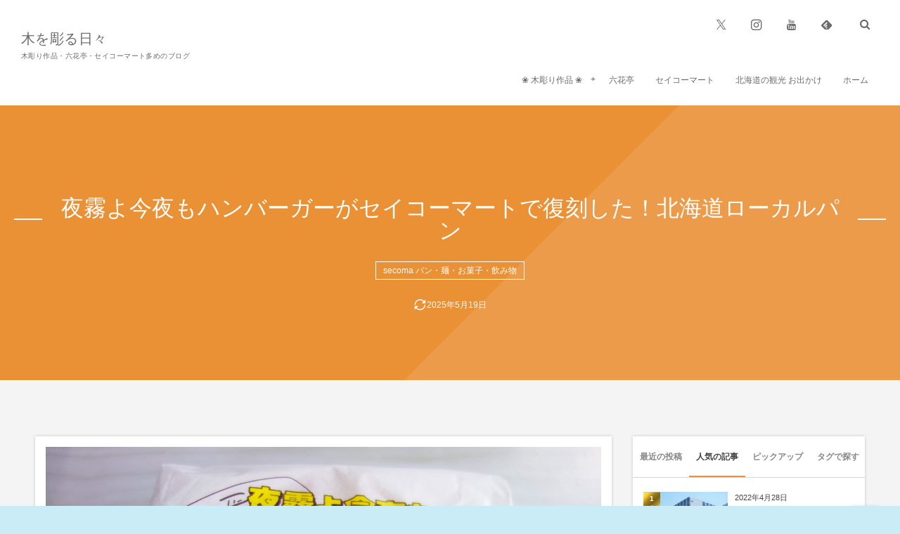

--- FILE ---
content_type: text/html; charset=UTF-8
request_url: https://3cco.jp/traditional-hamburgers/
body_size: 25410
content:
<!DOCTYPE html><html dir="ltr" lang="ja" prefix="og: https://ogp.me/ns#"><head prefix="og: http://ogp.me/ns# fb: http://ogp.me/ns/fb# article: http://ogp.me/ns/article#"><meta charset="utf-8" /><meta name="viewport" content="width=device-width,initial-scale=1,minimum-scale=1,user-scalable=yes" /><meta property="og:title" content="夜霧よ今夜もハンバーガーがセイコーマートで復刻した！北海道ローカルパン" /><meta property="og:type" content="article" /><meta property="og:url" content="https://3cco.jp/traditional-hamburgers/" /><meta property="og:image" content="https://3cco.jp/wp-content/uploads/2019/03/traditional-hamburgers04-1.jpg" /><meta property="og:image:width" content="1280" /><meta property="og:image:height" content="853" /><meta property="og:description" content="夜霧よ今夜もハンバーガーの原点テリヤキハンバーグがまた復刻していたので買ってきました。 夜霧よ今夜もハンバーガー2025年は5月19日（月）税込192.24円で復活！※関東の店舗では取り扱いがございません。 下記は2019年に食べた話です 数量限定　夜霧よ今夜もハンバーガー イカスぜ！ 2018年7月にも店舗限定なしで復刻していたようですが、私の行動範囲のスーパーでは全然扱っておらず、結局ありつけぬまま販売が終わっていました。 セイコーマートのチラシ 今回はセイコーマート限定なのでセイコーマートをしらみつぶしにあたってやろうと息巻いていたのですが、あっさり１店舗目で見つけました。 セイコーマー..." /><meta property="og:site_name" content="木を彫る日々" /><link rel="canonical" href="https://3cco.jp/traditional-hamburgers/" /><title>夜霧よ今夜もハンバーガーがセイコーマートで復刻した！北海道ローカルパン | 木を彫る日々</title><meta name="description" content="セイコーマート限定復活の夜霧よ今夜もハンバーガーを食べました。 夜霧よ今夜もハンバーガーの袖遍歴も振り返ります。" /><meta name="robots" content="max-snippet:-1, max-image-preview:large, max-video-preview:-1" /><meta name="author" content="satturu"/><meta name="keywords" content="secoma パン・麺・お菓子・飲み物" /><link rel="canonical" href="https://3cco.jp/traditional-hamburgers/" /><meta name="generator" content="All in One SEO (AIOSEO) 4.9.3" /><meta property="og:locale" content="ja_JP" /><meta property="og:site_name" content="木を彫る日々" /><meta property="og:type" content="article" /><meta property="og:title" content="夜霧よ今夜もハンバーガーがセイコーマートで復刻した！北海道ローカルパン | 木を彫る日々" /><meta property="og:description" content="セイコーマート限定復活の夜霧よ今夜もハンバーガーを食べました。 夜霧よ今夜もハンバーガーの袖遍歴も振り返ります。" /><meta property="og:url" content="https://3cco.jp/traditional-hamburgers/" /><meta property="og:image" content="https://3cco.jp/wp-content/uploads/2019/03/traditional-hamburgers04-1.jpg" /><meta property="og:image:secure_url" content="https://3cco.jp/wp-content/uploads/2019/03/traditional-hamburgers04-1.jpg" /><meta property="og:image:width" content="1280" /><meta property="og:image:height" content="853" /><meta property="article:published_time" content="2019-03-05T00:00:42+00:00" /><meta property="article:modified_time" content="2025-05-19T03:55:59+00:00" /><meta name="twitter:card" content="summary_large_image" /><meta name="twitter:site" content="@isago318" /><meta name="twitter:title" content="夜霧よ今夜もハンバーガーがセイコーマートで復刻した！北海道ローカルパン | 木を彫る日々" /><meta name="twitter:description" content="セイコーマート限定復活の夜霧よ今夜もハンバーガーを食べました。 夜霧よ今夜もハンバーガーの袖遍歴も振り返ります。" /><meta name="twitter:creator" content="@isago318" /><meta name="twitter:image" content="https://3cco.jp/wp-content/uploads/2019/03/traditional-hamburgers04-1.jpg" /> <script type="application/ld+json" class="aioseo-schema">{"@context":"https:\/\/schema.org","@graph":[{"@type":"Article","@id":"https:\/\/3cco.jp\/traditional-hamburgers\/#article","name":"\u591c\u9727\u3088\u4eca\u591c\u3082\u30cf\u30f3\u30d0\u30fc\u30ac\u30fc\u304c\u30bb\u30a4\u30b3\u30fc\u30de\u30fc\u30c8\u3067\u5fa9\u523b\u3057\u305f\uff01\u5317\u6d77\u9053\u30ed\u30fc\u30ab\u30eb\u30d1\u30f3 | \u6728\u3092\u5f6b\u308b\u65e5\u3005","headline":"\u591c\u9727\u3088\u4eca\u591c\u3082\u30cf\u30f3\u30d0\u30fc\u30ac\u30fc\u304c\u30bb\u30a4\u30b3\u30fc\u30de\u30fc\u30c8\u3067\u5fa9\u523b\u3057\u305f\uff01\u5317\u6d77\u9053\u30ed\u30fc\u30ab\u30eb\u30d1\u30f3","author":{"@id":"https:\/\/3cco.jp\/author\/heromi\/#author"},"publisher":{"@id":"https:\/\/3cco.jp\/#person"},"image":{"@type":"ImageObject","url":"https:\/\/3cco.jp\/wp-content\/uploads\/2019\/03\/traditional-hamburgers04-1.jpg","width":1280,"height":853},"datePublished":"2019-03-05T09:00:42+09:00","dateModified":"2025-05-19T12:55:59+09:00","inLanguage":"ja","mainEntityOfPage":{"@id":"https:\/\/3cco.jp\/traditional-hamburgers\/#webpage"},"isPartOf":{"@id":"https:\/\/3cco.jp\/traditional-hamburgers\/#webpage"},"articleSection":"secoma \u30d1\u30f3\u30fb\u9eba\u30fb\u304a\u83d3\u5b50\u30fb\u98f2\u307f\u7269, \u30d1\u30b1\u8cb7\u3044, \u5317\u6d77\u9053\u30ed\u30fc\u30ab\u30eb"},{"@type":"BreadcrumbList","@id":"https:\/\/3cco.jp\/traditional-hamburgers\/#breadcrumblist","itemListElement":[{"@type":"ListItem","@id":"https:\/\/3cco.jp#listItem","position":1,"name":"Home","item":"https:\/\/3cco.jp","nextItem":{"@type":"ListItem","@id":"https:\/\/3cco.jp\/woodcarving\/seicomart\/#listItem","name":"\u30bb\u30a4\u30b3\u30fc\u30de\u30fc\u30c8"}},{"@type":"ListItem","@id":"https:\/\/3cco.jp\/woodcarving\/seicomart\/#listItem","position":2,"name":"\u30bb\u30a4\u30b3\u30fc\u30de\u30fc\u30c8","item":"https:\/\/3cco.jp\/woodcarving\/seicomart\/","nextItem":{"@type":"ListItem","@id":"https:\/\/3cco.jp\/woodcarving\/seicomart\/food-and-drink\/#listItem","name":"secoma \u30d1\u30f3\u30fb\u9eba\u30fb\u304a\u83d3\u5b50\u30fb\u98f2\u307f\u7269"},"previousItem":{"@type":"ListItem","@id":"https:\/\/3cco.jp#listItem","name":"Home"}},{"@type":"ListItem","@id":"https:\/\/3cco.jp\/woodcarving\/seicomart\/food-and-drink\/#listItem","position":3,"name":"secoma \u30d1\u30f3\u30fb\u9eba\u30fb\u304a\u83d3\u5b50\u30fb\u98f2\u307f\u7269","item":"https:\/\/3cco.jp\/woodcarving\/seicomart\/food-and-drink\/","nextItem":{"@type":"ListItem","@id":"https:\/\/3cco.jp\/traditional-hamburgers\/#listItem","name":"\u591c\u9727\u3088\u4eca\u591c\u3082\u30cf\u30f3\u30d0\u30fc\u30ac\u30fc\u304c\u30bb\u30a4\u30b3\u30fc\u30de\u30fc\u30c8\u3067\u5fa9\u523b\u3057\u305f\uff01\u5317\u6d77\u9053\u30ed\u30fc\u30ab\u30eb\u30d1\u30f3"},"previousItem":{"@type":"ListItem","@id":"https:\/\/3cco.jp\/woodcarving\/seicomart\/#listItem","name":"\u30bb\u30a4\u30b3\u30fc\u30de\u30fc\u30c8"}},{"@type":"ListItem","@id":"https:\/\/3cco.jp\/traditional-hamburgers\/#listItem","position":4,"name":"\u591c\u9727\u3088\u4eca\u591c\u3082\u30cf\u30f3\u30d0\u30fc\u30ac\u30fc\u304c\u30bb\u30a4\u30b3\u30fc\u30de\u30fc\u30c8\u3067\u5fa9\u523b\u3057\u305f\uff01\u5317\u6d77\u9053\u30ed\u30fc\u30ab\u30eb\u30d1\u30f3","previousItem":{"@type":"ListItem","@id":"https:\/\/3cco.jp\/woodcarving\/seicomart\/food-and-drink\/#listItem","name":"secoma \u30d1\u30f3\u30fb\u9eba\u30fb\u304a\u83d3\u5b50\u30fb\u98f2\u307f\u7269"}}]},{"@type":"Person","@id":"https:\/\/3cco.jp\/#person","name":"satturu","image":{"@type":"ImageObject","@id":"https:\/\/3cco.jp\/traditional-hamburgers\/#personImage","url":"https:\/\/secure.gravatar.com\/avatar\/88b4362549b54ced696ee6d9e135023e508859a7785f96bc9b2f5675e862b13a?s=96&d=mm&r=g","width":96,"height":96,"caption":"satturu"}},{"@type":"Person","@id":"https:\/\/3cco.jp\/author\/heromi\/#author","url":"https:\/\/3cco.jp\/author\/heromi\/","name":"satturu","image":{"@type":"ImageObject","@id":"https:\/\/3cco.jp\/traditional-hamburgers\/#authorImage","url":"https:\/\/secure.gravatar.com\/avatar\/88b4362549b54ced696ee6d9e135023e508859a7785f96bc9b2f5675e862b13a?s=96&d=mm&r=g","width":96,"height":96,"caption":"satturu"}},{"@type":"WebPage","@id":"https:\/\/3cco.jp\/traditional-hamburgers\/#webpage","url":"https:\/\/3cco.jp\/traditional-hamburgers\/","name":"\u591c\u9727\u3088\u4eca\u591c\u3082\u30cf\u30f3\u30d0\u30fc\u30ac\u30fc\u304c\u30bb\u30a4\u30b3\u30fc\u30de\u30fc\u30c8\u3067\u5fa9\u523b\u3057\u305f\uff01\u5317\u6d77\u9053\u30ed\u30fc\u30ab\u30eb\u30d1\u30f3 | \u6728\u3092\u5f6b\u308b\u65e5\u3005","description":"\u30bb\u30a4\u30b3\u30fc\u30de\u30fc\u30c8\u9650\u5b9a\u5fa9\u6d3b\u306e\u591c\u9727\u3088\u4eca\u591c\u3082\u30cf\u30f3\u30d0\u30fc\u30ac\u30fc\u3092\u98df\u3079\u307e\u3057\u305f\u3002 \u591c\u9727\u3088\u4eca\u591c\u3082\u30cf\u30f3\u30d0\u30fc\u30ac\u30fc\u306e\u8896\u904d\u6b74\u3082\u632f\u308a\u8fd4\u308a\u307e\u3059\u3002","inLanguage":"ja","isPartOf":{"@id":"https:\/\/3cco.jp\/#website"},"breadcrumb":{"@id":"https:\/\/3cco.jp\/traditional-hamburgers\/#breadcrumblist"},"author":{"@id":"https:\/\/3cco.jp\/author\/heromi\/#author"},"creator":{"@id":"https:\/\/3cco.jp\/author\/heromi\/#author"},"image":{"@type":"ImageObject","url":"https:\/\/3cco.jp\/wp-content\/uploads\/2019\/03\/traditional-hamburgers04-1.jpg","@id":"https:\/\/3cco.jp\/traditional-hamburgers\/#mainImage","width":1280,"height":853},"primaryImageOfPage":{"@id":"https:\/\/3cco.jp\/traditional-hamburgers\/#mainImage"},"datePublished":"2019-03-05T09:00:42+09:00","dateModified":"2025-05-19T12:55:59+09:00"},{"@type":"WebSite","@id":"https:\/\/3cco.jp\/#website","url":"https:\/\/3cco.jp\/","name":"\u6728\u3092\u5f6b\u308b\u65e5\u3005","description":"\u6728\u5f6b\u308a\u4f5c\u54c1\u30fb\u516d\u82b1\u4ead\u30fb\u30bb\u30a4\u30b3\u30fc\u30de\u30fc\u30c8\u591a\u3081\u306e\u30d6\u30ed\u30b0","inLanguage":"ja","publisher":{"@id":"https:\/\/3cco.jp\/#person"}}]}</script> <meta http-equiv="Last-Modified" content="月, 19 5月 2025 12:55:59 +0900" /><link rel='dns-prefetch' href='//ajax.googleapis.com' /><link href='https://fonts.gstatic.com' crossorigin='anonymous' rel='preconnect' /><link rel="alternate" type="application/rss+xml" title="木を彫る日々 &raquo; フィード" href="https://3cco.jp/feed/" /><link rel="alternate" type="application/rss+xml" title="木を彫る日々 &raquo; コメントフィード" href="https://3cco.jp/comments/feed/" /><link rel="alternate" title="oEmbed (JSON)" type="application/json+oembed" href="https://3cco.jp/wp-json/oembed/1.0/embed?url=https%3A%2F%2F3cco.jp%2Ftraditional-hamburgers%2F" /><link rel="alternate" title="oEmbed (XML)" type="text/xml+oembed" href="https://3cco.jp/wp-json/oembed/1.0/embed?url=https%3A%2F%2F3cco.jp%2Ftraditional-hamburgers%2F&#038;format=xml" /><style id='wp-img-auto-sizes-contain-inline-css' type='text/css'>img:is([sizes=auto i],[sizes^="auto," i]){contain-intrinsic-size:3000px 1500px}
/*# sourceURL=wp-img-auto-sizes-contain-inline-css */</style><style id='wp-block-paragraph-inline-css' type='text/css'>.is-small-text{font-size:.875em}.is-regular-text{font-size:1em}.is-large-text{font-size:2.25em}.is-larger-text{font-size:3em}.has-drop-cap:not(:focus):first-letter{float:left;font-size:8.4em;font-style:normal;font-weight:100;line-height:.68;margin:.05em .1em 0 0;text-transform:uppercase}body.rtl .has-drop-cap:not(:focus):first-letter{float:none;margin-left:.1em}p.has-drop-cap.has-background{overflow:hidden}:root :where(p.has-background){padding:1.25em 2.375em}:where(p.has-text-color:not(.has-link-color)) a{color:inherit}p.has-text-align-left[style*="writing-mode:vertical-lr"],p.has-text-align-right[style*="writing-mode:vertical-rl"]{rotate:180deg}
/*# sourceURL=https://3cco.jp/wp-includes/blocks/paragraph/style.min.css */</style><style id='wp-block-heading-inline-css' type='text/css'>h1:where(.wp-block-heading).has-background,h2:where(.wp-block-heading).has-background,h3:where(.wp-block-heading).has-background,h4:where(.wp-block-heading).has-background,h5:where(.wp-block-heading).has-background,h6:where(.wp-block-heading).has-background{padding:1.25em 2.375em}h1.has-text-align-left[style*=writing-mode]:where([style*=vertical-lr]),h1.has-text-align-right[style*=writing-mode]:where([style*=vertical-rl]),h2.has-text-align-left[style*=writing-mode]:where([style*=vertical-lr]),h2.has-text-align-right[style*=writing-mode]:where([style*=vertical-rl]),h3.has-text-align-left[style*=writing-mode]:where([style*=vertical-lr]),h3.has-text-align-right[style*=writing-mode]:where([style*=vertical-rl]),h4.has-text-align-left[style*=writing-mode]:where([style*=vertical-lr]),h4.has-text-align-right[style*=writing-mode]:where([style*=vertical-rl]),h5.has-text-align-left[style*=writing-mode]:where([style*=vertical-lr]),h5.has-text-align-right[style*=writing-mode]:where([style*=vertical-rl]),h6.has-text-align-left[style*=writing-mode]:where([style*=vertical-lr]),h6.has-text-align-right[style*=writing-mode]:where([style*=vertical-rl]){rotate:180deg}
/*# sourceURL=https://3cco.jp/wp-includes/blocks/heading/style.min.css */</style><style id='classic-theme-styles-inline-css' type='text/css'>/*! This file is auto-generated */
.wp-block-button__link{color:#fff;background-color:#32373c;border-radius:9999px;box-shadow:none;text-decoration:none;padding:calc(.667em + 2px) calc(1.333em + 2px);font-size:1.125em}.wp-block-file__button{background:#32373c;color:#fff;text-decoration:none}
/*# sourceURL=/wp-includes/css/classic-themes.min.css */</style><link rel='stylesheet' id='core-heading-style-css-css' href='https://3cco.jp/wp-content/cache/autoptimize/css/autoptimize_single_fa6ef1998d49b28bced5a01d03c17a92.css?ver=3.1.1.3' type='text/css' media='all' /><link rel='stylesheet' id='core-image-style-css-css' href='https://3cco.jp/wp-content/cache/autoptimize/css/autoptimize_single_db00a802bab6d86b7fdc55c841e94a6c.css?ver=3.1.1.3' type='text/css' media='all' /><link rel='stylesheet' id='core-paragraph-style-css-css' href='https://3cco.jp/wp-content/cache/autoptimize/css/autoptimize_single_9883090b958a61b9bf5d671965a8b953.css?ver=3.1.1.3' type='text/css' media='all' /><link rel='stylesheet' id='contact-form-7-css' href='https://3cco.jp/wp-content/cache/autoptimize/css/autoptimize_single_64ac31699f5326cb3c76122498b76f66.css?ver=6.1.4' type='text/css' media='all' /><link rel='stylesheet' id='widgetopts-styles-css' href='https://3cco.jp/wp-content/cache/autoptimize/css/autoptimize_single_47c53c6ddea8675d3514d99fe66dd2e6.css?ver=4.1.3' type='text/css' media='all' /><link rel='stylesheet' id='digipress-css' href='https://3cco.jp/wp-content/cache/autoptimize/css/autoptimize_single_cca95b3f7b64b22f4c24aedf19b27c61.css?ver=20250527073555' type='text/css' media='all' /><link rel='stylesheet' id='deb-style-blocks-common-css' href='https://3cco.jp/wp-content/cache/autoptimize/css/autoptimize_single_6fae087c66ebae99f5fbf7b73aeeff53.css?ver=20251225065905' type='text/css' media='all' /><style id='deb-common-styles-inline-css' type='text/css'>:root{--deb-primary-color:#ef8f40;--deb-base-font-color:#444444;--deb-container-bg-color:#ffffff;}body [class*="-reset--line-center-btm"][class*="-keycolor"]::after{--deb-line-color:#ef8f40;}body [class*="-line-btm"][class*="-keycolor"]::after{border-color:#ef8f40;}body [class*="-reset--line-left"][class*="-keycolor"]::after{--deb-line-color:#ef8f40;}body [class*="-reset--deco-circle"][class*="-keycolor"]::after{--deb-circle-color:rgba(239,143,64,.24);--deb-circle-color-ov1:rgba(239,143,64,.3);--deb-circle-color-ov2:rgba(239,143,64,.15);}body p.is-style-box-deco-balloon{background-color:#ef8f40;color:#ffffff;}body p.is-style-box-deco-balloon::after{border-color:#ef8f40 transparent transparent;}
/*# sourceURL=deb-common-styles-inline-css */</style><link rel='stylesheet' id='dp-shortcodes-css' href='https://3cco.jp/wp-content/cache/autoptimize/css/autoptimize_single_f83b55210b2b97d22eb7c0b5639210e9.css?ver=20190511035902' type='text/css' media='all' /><link rel='stylesheet' id='yyi_rinker_stylesheet-css' href='https://3cco.jp/wp-content/cache/autoptimize/css/autoptimize_single_bd255632a527e215427cf7ab279f7f75.css?v=1.11.1&#038;ver=6.9' type='text/css' media='all' /><link rel='stylesheet' id='dp-visual-css' href='https://3cco.jp/wp-content/cache/autoptimize/css/autoptimize_single_ce759f8c422afb6aeb32b5941a91951c.css?ver=20251216151928' type='text/css' media='all' /> <script defer='defer' src="https://ajax.googleapis.com/ajax/libs/jquery/3.7.1/jquery.min.js?ver=6.9" id="jquery-js"></script> <script defer='defer' src="https://3cco.jp/wp-content/cache/autoptimize/js/autoptimize_single_9efd56b72b4340d81698220fddc4813c.js?v=1.11.1" id="yyi_rinker_event_tracking_script-js"></script> <link rel="https://api.w.org/" href="https://3cco.jp/wp-json/" /><link rel="alternate" title="JSON" type="application/json" href="https://3cco.jp/wp-json/wp/v2/posts/9801" /><link rel="EditURI" type="application/rsd+xml" title="RSD" href="https://3cco.jp/xmlrpc.php?rsd" /><link rel='shortlink' href='https://3cco.jp/?p=9801' /> <script defer src="[data-uri]"></script><script defer src="//aml.valuecommerce.com/vcdal.js"></script><style>.yyi-rinker-images {
    display: flex;
    justify-content: center;
    align-items: center;
    position: relative;

}
div.yyi-rinker-image img.yyi-rinker-main-img.hidden {
    display: none;
}

.yyi-rinker-images-arrow {
    cursor: pointer;
    position: absolute;
    top: 50%;
    display: block;
    margin-top: -11px;
    opacity: 0.6;
    width: 22px;
}

.yyi-rinker-images-arrow-left{
    left: -10px;
}
.yyi-rinker-images-arrow-right{
    right: -10px;
}

.yyi-rinker-images-arrow-left.hidden {
    display: none;
}

.yyi-rinker-images-arrow-right.hidden {
    display: none;
}
div.yyi-rinker-contents.yyi-rinker-design-tate  div.yyi-rinker-box{
    flex-direction: column;
}

div.yyi-rinker-contents.yyi-rinker-design-slim div.yyi-rinker-box .yyi-rinker-links {
    flex-direction: column;
}

div.yyi-rinker-contents.yyi-rinker-design-slim div.yyi-rinker-info {
    width: 100%;
}

div.yyi-rinker-contents.yyi-rinker-design-slim .yyi-rinker-title {
    text-align: center;
}

div.yyi-rinker-contents.yyi-rinker-design-slim .yyi-rinker-links {
    text-align: center;
}
div.yyi-rinker-contents.yyi-rinker-design-slim .yyi-rinker-image {
    margin: auto;
}

div.yyi-rinker-contents.yyi-rinker-design-slim div.yyi-rinker-info ul.yyi-rinker-links li {
	align-self: stretch;
}
div.yyi-rinker-contents.yyi-rinker-design-slim div.yyi-rinker-box div.yyi-rinker-info {
	padding: 0;
}
div.yyi-rinker-contents.yyi-rinker-design-slim div.yyi-rinker-box {
	flex-direction: column;
	padding: 14px 5px 0;
}

.yyi-rinker-design-slim div.yyi-rinker-box div.yyi-rinker-info {
	text-align: center;
}

.yyi-rinker-design-slim div.price-box span.price {
	display: block;
}

div.yyi-rinker-contents.yyi-rinker-design-slim div.yyi-rinker-info div.yyi-rinker-title a{
	font-size:16px;
}

div.yyi-rinker-contents.yyi-rinker-design-slim ul.yyi-rinker-links li.amazonkindlelink:before,  div.yyi-rinker-contents.yyi-rinker-design-slim ul.yyi-rinker-links li.amazonlink:before,  div.yyi-rinker-contents.yyi-rinker-design-slim ul.yyi-rinker-links li.rakutenlink:before, div.yyi-rinker-contents.yyi-rinker-design-slim ul.yyi-rinker-links li.yahoolink:before, div.yyi-rinker-contents.yyi-rinker-design-slim ul.yyi-rinker-links li.mercarilink:before {
	font-size:12px;
}

div.yyi-rinker-contents.yyi-rinker-design-slim ul.yyi-rinker-links li a {
	font-size: 13px;
}
.entry-content ul.yyi-rinker-links li {
	padding: 0;
}

div.yyi-rinker-contents .yyi-rinker-attention.attention_desing_right_ribbon {
    width: 89px;
    height: 91px;
    position: absolute;
    top: -1px;
    right: -1px;
    left: auto;
    overflow: hidden;
}

div.yyi-rinker-contents .yyi-rinker-attention.attention_desing_right_ribbon span {
    display: inline-block;
    width: 146px;
    position: absolute;
    padding: 4px 0;
    left: -13px;
    top: 12px;
    text-align: center;
    font-size: 12px;
    line-height: 24px;
    -webkit-transform: rotate(45deg);
    transform: rotate(45deg);
    box-shadow: 0 1px 3px rgba(0, 0, 0, 0.2);
}

div.yyi-rinker-contents .yyi-rinker-attention.attention_desing_right_ribbon {
    background: none;
}
.yyi-rinker-attention.attention_desing_right_ribbon .yyi-rinker-attention-after,
.yyi-rinker-attention.attention_desing_right_ribbon .yyi-rinker-attention-before{
display:none;
}
div.yyi-rinker-use-right_ribbon div.yyi-rinker-title {
    margin-right: 2rem;
}</style><style type="text/css" id="custom-background-css">body.custom-background { background-color: #caecf7; }</style><link rel="icon" href="https://3cco.jp/wp-content/uploads/2020/01/cropped-suna4-32x32.jpg" sizes="32x32" /><link rel="icon" href="https://3cco.jp/wp-content/uploads/2020/01/cropped-suna4-192x192.jpg" sizes="192x192" /><link rel="apple-touch-icon" href="https://3cco.jp/wp-content/uploads/2020/01/cropped-suna4-180x180.jpg" /><meta name="msapplication-TileImage" content="https://3cco.jp/wp-content/uploads/2020/01/cropped-suna4-270x270.jpg" /><meta name="google-site-verification" content="LPseh0E6NzfEW0nKD-U7uWaXq0Rv2XyAbhD5BlN7QuQ" /> <script async data-type="lazy" data-src="//pagead2.googlesyndication.com/pagead/js/adsbygoogle.js"></script> <script>(adsbygoogle = window.adsbygoogle || []).push({
   google_ad_client: "ca-pub-9745805837542357",
   enable_page_level_ads: true
 });</script> <script data-ad-client="ca-pub-9745805837542357" async data-type="lazy" data-src="https://pagead2.googlesyndication.com/pagead/js/adsbygoogle.js"></script> <meta name="p:domain_verify" content="dae39ad0744327d10b8ba9e4243df95c"/><meta name="msvalidate.01" content="7D651BE0FF6ED022BA1065C28732BD20" />  <script defer data-type="lazy" data-src="https://www.googletagmanager.com/gtag/js?id=G-YZRFF9SCQE"></script> <script defer src="[data-uri]"></script><script defer src="[data-uri]"></script><script defer src="[data-uri]"></script><style id='wp-block-image-inline-css' type='text/css'>.wp-block-image>a,.wp-block-image>figure>a{display:inline-block}.wp-block-image img{box-sizing:border-box;height:auto;max-width:100%;vertical-align:bottom}@media not (prefers-reduced-motion){.wp-block-image img.hide{visibility:hidden}.wp-block-image img.show{animation:show-content-image .4s}}.wp-block-image[style*=border-radius] img,.wp-block-image[style*=border-radius]>a{border-radius:inherit}.wp-block-image.has-custom-border img{box-sizing:border-box}.wp-block-image.aligncenter{text-align:center}.wp-block-image.alignfull>a,.wp-block-image.alignwide>a{width:100%}.wp-block-image.alignfull img,.wp-block-image.alignwide img{height:auto;width:100%}.wp-block-image .aligncenter,.wp-block-image .alignleft,.wp-block-image .alignright,.wp-block-image.aligncenter,.wp-block-image.alignleft,.wp-block-image.alignright{display:table}.wp-block-image .aligncenter>figcaption,.wp-block-image .alignleft>figcaption,.wp-block-image .alignright>figcaption,.wp-block-image.aligncenter>figcaption,.wp-block-image.alignleft>figcaption,.wp-block-image.alignright>figcaption{caption-side:bottom;display:table-caption}.wp-block-image .alignleft{float:left;margin:.5em 1em .5em 0}.wp-block-image .alignright{float:right;margin:.5em 0 .5em 1em}.wp-block-image .aligncenter{margin-left:auto;margin-right:auto}.wp-block-image :where(figcaption){margin-bottom:1em;margin-top:.5em}.wp-block-image.is-style-circle-mask img{border-radius:9999px}@supports ((-webkit-mask-image:none) or (mask-image:none)) or (-webkit-mask-image:none){.wp-block-image.is-style-circle-mask img{border-radius:0;-webkit-mask-image:url('data:image/svg+xml;utf8,<svg viewBox="0 0 100 100" xmlns="http://www.w3.org/2000/svg"><circle cx="50" cy="50" r="50"/></svg>');mask-image:url('data:image/svg+xml;utf8,<svg viewBox="0 0 100 100" xmlns="http://www.w3.org/2000/svg"><circle cx="50" cy="50" r="50"/></svg>');mask-mode:alpha;-webkit-mask-position:center;mask-position:center;-webkit-mask-repeat:no-repeat;mask-repeat:no-repeat;-webkit-mask-size:contain;mask-size:contain}}:root :where(.wp-block-image.is-style-rounded img,.wp-block-image .is-style-rounded img){border-radius:9999px}.wp-block-image figure{margin:0}.wp-lightbox-container{display:flex;flex-direction:column;position:relative}.wp-lightbox-container img{cursor:zoom-in}.wp-lightbox-container img:hover+button{opacity:1}.wp-lightbox-container button{align-items:center;backdrop-filter:blur(16px) saturate(180%);background-color:#5a5a5a40;border:none;border-radius:4px;cursor:zoom-in;display:flex;height:20px;justify-content:center;opacity:0;padding:0;position:absolute;right:16px;text-align:center;top:16px;width:20px;z-index:100}@media not (prefers-reduced-motion){.wp-lightbox-container button{transition:opacity .2s ease}}.wp-lightbox-container button:focus-visible{outline:3px auto #5a5a5a40;outline:3px auto -webkit-focus-ring-color;outline-offset:3px}.wp-lightbox-container button:hover{cursor:pointer;opacity:1}.wp-lightbox-container button:focus{opacity:1}.wp-lightbox-container button:focus,.wp-lightbox-container button:hover,.wp-lightbox-container button:not(:hover):not(:active):not(.has-background){background-color:#5a5a5a40;border:none}.wp-lightbox-overlay{box-sizing:border-box;cursor:zoom-out;height:100vh;left:0;overflow:hidden;position:fixed;top:0;visibility:hidden;width:100%;z-index:100000}.wp-lightbox-overlay .close-button{align-items:center;cursor:pointer;display:flex;justify-content:center;min-height:40px;min-width:40px;padding:0;position:absolute;right:calc(env(safe-area-inset-right) + 16px);top:calc(env(safe-area-inset-top) + 16px);z-index:5000000}.wp-lightbox-overlay .close-button:focus,.wp-lightbox-overlay .close-button:hover,.wp-lightbox-overlay .close-button:not(:hover):not(:active):not(.has-background){background:none;border:none}.wp-lightbox-overlay .lightbox-image-container{height:var(--wp--lightbox-container-height);left:50%;overflow:hidden;position:absolute;top:50%;transform:translate(-50%,-50%);transform-origin:top left;width:var(--wp--lightbox-container-width);z-index:9999999999}.wp-lightbox-overlay .wp-block-image{align-items:center;box-sizing:border-box;display:flex;height:100%;justify-content:center;margin:0;position:relative;transform-origin:0 0;width:100%;z-index:3000000}.wp-lightbox-overlay .wp-block-image img{height:var(--wp--lightbox-image-height);min-height:var(--wp--lightbox-image-height);min-width:var(--wp--lightbox-image-width);width:var(--wp--lightbox-image-width)}.wp-lightbox-overlay .wp-block-image figcaption{display:none}.wp-lightbox-overlay button{background:none;border:none}.wp-lightbox-overlay .scrim{background-color:#fff;height:100%;opacity:.9;position:absolute;width:100%;z-index:2000000}.wp-lightbox-overlay.active{visibility:visible}@media not (prefers-reduced-motion){.wp-lightbox-overlay.active{animation:turn-on-visibility .25s both}.wp-lightbox-overlay.active img{animation:turn-on-visibility .35s both}.wp-lightbox-overlay.show-closing-animation:not(.active){animation:turn-off-visibility .35s both}.wp-lightbox-overlay.show-closing-animation:not(.active) img{animation:turn-off-visibility .25s both}.wp-lightbox-overlay.zoom.active{animation:none;opacity:1;visibility:visible}.wp-lightbox-overlay.zoom.active .lightbox-image-container{animation:lightbox-zoom-in .4s}.wp-lightbox-overlay.zoom.active .lightbox-image-container img{animation:none}.wp-lightbox-overlay.zoom.active .scrim{animation:turn-on-visibility .4s forwards}.wp-lightbox-overlay.zoom.show-closing-animation:not(.active){animation:none}.wp-lightbox-overlay.zoom.show-closing-animation:not(.active) .lightbox-image-container{animation:lightbox-zoom-out .4s}.wp-lightbox-overlay.zoom.show-closing-animation:not(.active) .lightbox-image-container img{animation:none}.wp-lightbox-overlay.zoom.show-closing-animation:not(.active) .scrim{animation:turn-off-visibility .4s forwards}}@keyframes show-content-image{0%{visibility:hidden}99%{visibility:hidden}to{visibility:visible}}@keyframes turn-on-visibility{0%{opacity:0}to{opacity:1}}@keyframes turn-off-visibility{0%{opacity:1;visibility:visible}99%{opacity:0;visibility:visible}to{opacity:0;visibility:hidden}}@keyframes lightbox-zoom-in{0%{transform:translate(calc((-100vw + var(--wp--lightbox-scrollbar-width))/2 + var(--wp--lightbox-initial-left-position)),calc(-50vh + var(--wp--lightbox-initial-top-position))) scale(var(--wp--lightbox-scale))}to{transform:translate(-50%,-50%) scale(1)}}@keyframes lightbox-zoom-out{0%{transform:translate(-50%,-50%) scale(1);visibility:visible}99%{visibility:visible}to{transform:translate(calc((-100vw + var(--wp--lightbox-scrollbar-width))/2 + var(--wp--lightbox-initial-left-position)),calc(-50vh + var(--wp--lightbox-initial-top-position))) scale(var(--wp--lightbox-scale));visibility:hidden}}
/*# sourceURL=https://3cco.jp/wp-includes/blocks/image/style.min.css */</style><style id='dp-ex-blocks-blog-card-style-inline-css' type='text/css'>body .deb-blog-card{position:relative;padding:20px;font-size:13.5px;line-height:1.6;max-width:860px;margin:var(--spacing-block-top, 40px) auto var(--spacing-block-bottom, 40px) auto;border:1px solid var(--deb-bc-border-color, rgba(170,170,170,0.48));border-radius:3px;-webkit-box-shadow:0 1px 1px rgba(0,0,0,0.05);box-shadow:0 1px 1px rgba(0,0,0,0.05);background-color:var(--deb-bc-bg-color, #fff);background-image:var(--deb-bc-bg-gradient, none);color:var(--deb-bc-font-color, #4b535a);-webkit-transition:all .3s ease;transition:all .3s ease}body .deb-blog-card>*{-webkit-box-sizing:border-box;box-sizing:border-box}body .deb-blog-card img{margin:0;padding:0}body .deb-blog-card a.deb-bc-anchor{color:var(--deb-bc-font-color, #4b535a);text-decoration:none;display:block}body .deb-blog-card a.deb-bc-anchor:hover{color:var(--deb-bc-font-color, #4b535a);text-decoration:none}body .deb-blog-card.has-label{margin-top:54px}body .deb-blog-card.has-label a.deb-bc-anchor{margin-top:14px}body .deb-blog-card:hover{-webkit-box-shadow:0 8px 24px -18px rgba(0,0,0,0.8);box-shadow:0 8px 24px -18px rgba(0,0,0,0.8)}body .deb-blog-card:hover img{-webkit-filter:none;filter:none;opacity:1}body .deb-blog-card.is-striped-background{background-image:repeating-linear-gradient(135deg, transparent, transparent 5px, rgba(255,255,255,0.22) 5px, rgba(255,255,255,0.22) 10px)}body p.deb-bc-headinig{position:absolute;top:-17px;display:-webkit-box;display:-ms-flexbox;display:flex;-webkit-box-align:center;-ms-flex-align:center;align-items:center;gap:8px;margin:0;padding:6px 8px;line-height:1.4;border-radius:3px;font-size:13px;border:1px solid var(--deb-bc-border-color, rgba(170,170,170,0.48));background-color:var(--deb-bc-bg-color, #fff);background-image:var(--deb-bc-bg-gradient, none)}body .deb-bc-wrap-content{display:-webkit-box;display:-ms-flexbox;display:flex}body .deb-bc-image-area{position:relative;width:120px;height:120px;display:inline-block;vertical-align:top;margin:0 0 0 15px;padding:0;-webkit-box-shadow:0 4px 10px -6px rgba(0,0,0,0.8);box-shadow:0 4px 10px -6px rgba(0,0,0,0.8);-webkit-transition:all .3s ease;transition:all .3s ease}body .deb-bc-image-area.pos-l{margin:0 15px 0 0}body .deb-bc-image-area:hover{-webkit-box-shadow:0 8px 20px -12px rgba(0,0,0,0.8);box-shadow:0 8px 20px -12px rgba(0,0,0,0.8);-webkit-transform:translateY(-3px);-ms-transform:translateY(-3px);transform:translateY(-3px)}body .deb-bc-image-area figure{width:100%;height:100%;margin:auto;padding:0}body .deb-bc-image-area img.deb-bc-image{width:100%;height:100%;-o-object-fit:cover;object-fit:cover}body .deb-bc-wrap-title-desc{display:inline-block;width:calc(100% - 135px);vertical-align:top}body .deb-bc-title{font-weight:bold;font-size:17px;line-height:1.4;vertical-align:top;margin-bottom:15px}body .deb-bc-desc{max-height:64px;overflow:hidden}body .deb-bc-footer{display:table;width:100%;margin-top:15px}body .deb-bc-footer.pos-l{text-align:right}body .deb-bc-footer img.bc-favicon{width:16px;height:16px;margin:0;padding:0;vertical-align:middle}body .deb-bc-footer .site-name{display:inline-block;font-size:11px;line-height:1.4;margin-left:15px;vertical-align:middle;opacity:.68}@media only screen and (max-width: 667px){body .deb-blog-card{padding:12px;font-size:12px}body .deb-blog-card .deb-bc-image-area{width:95px;height:95px}body .deb-blog-card .deb-bc-wrap-title-desc{width:calc(100% - 110px)}body .deb-bc-title{font-size:15px}body .deb-bc-desc{max-height:58px}}

/*# sourceURL=https://3cco.jp/wp-content/plugins/dp-ex-blocks-free/css/dp-ex-blocks/blog-card/style.css */</style><style id='global-styles-inline-css' type='text/css'>:root{--wp--preset--aspect-ratio--square: 1;--wp--preset--aspect-ratio--4-3: 4/3;--wp--preset--aspect-ratio--3-4: 3/4;--wp--preset--aspect-ratio--3-2: 3/2;--wp--preset--aspect-ratio--2-3: 2/3;--wp--preset--aspect-ratio--16-9: 16/9;--wp--preset--aspect-ratio--9-16: 9/16;--wp--preset--color--black: #000000;--wp--preset--color--cyan-bluish-gray: #abb8c3;--wp--preset--color--white: #ffffff;--wp--preset--color--pale-pink: #f78da7;--wp--preset--color--vivid-red: #cf2e2e;--wp--preset--color--luminous-vivid-orange: #ff6900;--wp--preset--color--luminous-vivid-amber: #fcb900;--wp--preset--color--light-green-cyan: #7bdcb5;--wp--preset--color--vivid-green-cyan: #00d084;--wp--preset--color--pale-cyan-blue: #8ed1fc;--wp--preset--color--vivid-cyan-blue: #0693e3;--wp--preset--color--vivid-purple: #9b51e0;--wp--preset--gradient--vivid-cyan-blue-to-vivid-purple: linear-gradient(135deg,rgb(6,147,227) 0%,rgb(155,81,224) 100%);--wp--preset--gradient--light-green-cyan-to-vivid-green-cyan: linear-gradient(135deg,rgb(122,220,180) 0%,rgb(0,208,130) 100%);--wp--preset--gradient--luminous-vivid-amber-to-luminous-vivid-orange: linear-gradient(135deg,rgb(252,185,0) 0%,rgb(255,105,0) 100%);--wp--preset--gradient--luminous-vivid-orange-to-vivid-red: linear-gradient(135deg,rgb(255,105,0) 0%,rgb(207,46,46) 100%);--wp--preset--gradient--very-light-gray-to-cyan-bluish-gray: linear-gradient(135deg,rgb(238,238,238) 0%,rgb(169,184,195) 100%);--wp--preset--gradient--cool-to-warm-spectrum: linear-gradient(135deg,rgb(74,234,220) 0%,rgb(151,120,209) 20%,rgb(207,42,186) 40%,rgb(238,44,130) 60%,rgb(251,105,98) 80%,rgb(254,248,76) 100%);--wp--preset--gradient--blush-light-purple: linear-gradient(135deg,rgb(255,206,236) 0%,rgb(152,150,240) 100%);--wp--preset--gradient--blush-bordeaux: linear-gradient(135deg,rgb(254,205,165) 0%,rgb(254,45,45) 50%,rgb(107,0,62) 100%);--wp--preset--gradient--luminous-dusk: linear-gradient(135deg,rgb(255,203,112) 0%,rgb(199,81,192) 50%,rgb(65,88,208) 100%);--wp--preset--gradient--pale-ocean: linear-gradient(135deg,rgb(255,245,203) 0%,rgb(182,227,212) 50%,rgb(51,167,181) 100%);--wp--preset--gradient--electric-grass: linear-gradient(135deg,rgb(202,248,128) 0%,rgb(113,206,126) 100%);--wp--preset--gradient--midnight: linear-gradient(135deg,rgb(2,3,129) 0%,rgb(40,116,252) 100%);--wp--preset--font-size--small: 13px;--wp--preset--font-size--medium: 20px;--wp--preset--font-size--large: 36px;--wp--preset--font-size--x-large: 42px;--wp--preset--spacing--20: 0.44rem;--wp--preset--spacing--30: 0.67rem;--wp--preset--spacing--40: 1rem;--wp--preset--spacing--50: 1.5rem;--wp--preset--spacing--60: 2.25rem;--wp--preset--spacing--70: 3.38rem;--wp--preset--spacing--80: 5.06rem;--wp--preset--shadow--natural: 6px 6px 9px rgba(0, 0, 0, 0.2);--wp--preset--shadow--deep: 12px 12px 50px rgba(0, 0, 0, 0.4);--wp--preset--shadow--sharp: 6px 6px 0px rgba(0, 0, 0, 0.2);--wp--preset--shadow--outlined: 6px 6px 0px -3px rgb(255, 255, 255), 6px 6px rgb(0, 0, 0);--wp--preset--shadow--crisp: 6px 6px 0px rgb(0, 0, 0);}:where(.is-layout-flex){gap: 0.5em;}:where(.is-layout-grid){gap: 0.5em;}body .is-layout-flex{display: flex;}.is-layout-flex{flex-wrap: wrap;align-items: center;}.is-layout-flex > :is(*, div){margin: 0;}body .is-layout-grid{display: grid;}.is-layout-grid > :is(*, div){margin: 0;}:where(.wp-block-columns.is-layout-flex){gap: 2em;}:where(.wp-block-columns.is-layout-grid){gap: 2em;}:where(.wp-block-post-template.is-layout-flex){gap: 1.25em;}:where(.wp-block-post-template.is-layout-grid){gap: 1.25em;}.has-black-color{color: var(--wp--preset--color--black) !important;}.has-cyan-bluish-gray-color{color: var(--wp--preset--color--cyan-bluish-gray) !important;}.has-white-color{color: var(--wp--preset--color--white) !important;}.has-pale-pink-color{color: var(--wp--preset--color--pale-pink) !important;}.has-vivid-red-color{color: var(--wp--preset--color--vivid-red) !important;}.has-luminous-vivid-orange-color{color: var(--wp--preset--color--luminous-vivid-orange) !important;}.has-luminous-vivid-amber-color{color: var(--wp--preset--color--luminous-vivid-amber) !important;}.has-light-green-cyan-color{color: var(--wp--preset--color--light-green-cyan) !important;}.has-vivid-green-cyan-color{color: var(--wp--preset--color--vivid-green-cyan) !important;}.has-pale-cyan-blue-color{color: var(--wp--preset--color--pale-cyan-blue) !important;}.has-vivid-cyan-blue-color{color: var(--wp--preset--color--vivid-cyan-blue) !important;}.has-vivid-purple-color{color: var(--wp--preset--color--vivid-purple) !important;}.has-black-background-color{background-color: var(--wp--preset--color--black) !important;}.has-cyan-bluish-gray-background-color{background-color: var(--wp--preset--color--cyan-bluish-gray) !important;}.has-white-background-color{background-color: var(--wp--preset--color--white) !important;}.has-pale-pink-background-color{background-color: var(--wp--preset--color--pale-pink) !important;}.has-vivid-red-background-color{background-color: var(--wp--preset--color--vivid-red) !important;}.has-luminous-vivid-orange-background-color{background-color: var(--wp--preset--color--luminous-vivid-orange) !important;}.has-luminous-vivid-amber-background-color{background-color: var(--wp--preset--color--luminous-vivid-amber) !important;}.has-light-green-cyan-background-color{background-color: var(--wp--preset--color--light-green-cyan) !important;}.has-vivid-green-cyan-background-color{background-color: var(--wp--preset--color--vivid-green-cyan) !important;}.has-pale-cyan-blue-background-color{background-color: var(--wp--preset--color--pale-cyan-blue) !important;}.has-vivid-cyan-blue-background-color{background-color: var(--wp--preset--color--vivid-cyan-blue) !important;}.has-vivid-purple-background-color{background-color: var(--wp--preset--color--vivid-purple) !important;}.has-black-border-color{border-color: var(--wp--preset--color--black) !important;}.has-cyan-bluish-gray-border-color{border-color: var(--wp--preset--color--cyan-bluish-gray) !important;}.has-white-border-color{border-color: var(--wp--preset--color--white) !important;}.has-pale-pink-border-color{border-color: var(--wp--preset--color--pale-pink) !important;}.has-vivid-red-border-color{border-color: var(--wp--preset--color--vivid-red) !important;}.has-luminous-vivid-orange-border-color{border-color: var(--wp--preset--color--luminous-vivid-orange) !important;}.has-luminous-vivid-amber-border-color{border-color: var(--wp--preset--color--luminous-vivid-amber) !important;}.has-light-green-cyan-border-color{border-color: var(--wp--preset--color--light-green-cyan) !important;}.has-vivid-green-cyan-border-color{border-color: var(--wp--preset--color--vivid-green-cyan) !important;}.has-pale-cyan-blue-border-color{border-color: var(--wp--preset--color--pale-cyan-blue) !important;}.has-vivid-cyan-blue-border-color{border-color: var(--wp--preset--color--vivid-cyan-blue) !important;}.has-vivid-purple-border-color{border-color: var(--wp--preset--color--vivid-purple) !important;}.has-vivid-cyan-blue-to-vivid-purple-gradient-background{background: var(--wp--preset--gradient--vivid-cyan-blue-to-vivid-purple) !important;}.has-light-green-cyan-to-vivid-green-cyan-gradient-background{background: var(--wp--preset--gradient--light-green-cyan-to-vivid-green-cyan) !important;}.has-luminous-vivid-amber-to-luminous-vivid-orange-gradient-background{background: var(--wp--preset--gradient--luminous-vivid-amber-to-luminous-vivid-orange) !important;}.has-luminous-vivid-orange-to-vivid-red-gradient-background{background: var(--wp--preset--gradient--luminous-vivid-orange-to-vivid-red) !important;}.has-very-light-gray-to-cyan-bluish-gray-gradient-background{background: var(--wp--preset--gradient--very-light-gray-to-cyan-bluish-gray) !important;}.has-cool-to-warm-spectrum-gradient-background{background: var(--wp--preset--gradient--cool-to-warm-spectrum) !important;}.has-blush-light-purple-gradient-background{background: var(--wp--preset--gradient--blush-light-purple) !important;}.has-blush-bordeaux-gradient-background{background: var(--wp--preset--gradient--blush-bordeaux) !important;}.has-luminous-dusk-gradient-background{background: var(--wp--preset--gradient--luminous-dusk) !important;}.has-pale-ocean-gradient-background{background: var(--wp--preset--gradient--pale-ocean) !important;}.has-electric-grass-gradient-background{background: var(--wp--preset--gradient--electric-grass) !important;}.has-midnight-gradient-background{background: var(--wp--preset--gradient--midnight) !important;}.has-small-font-size{font-size: var(--wp--preset--font-size--small) !important;}.has-medium-font-size{font-size: var(--wp--preset--font-size--medium) !important;}.has-large-font-size{font-size: var(--wp--preset--font-size--large) !important;}.has-x-large-font-size{font-size: var(--wp--preset--font-size--x-large) !important;}
/*# sourceURL=global-styles-inline-css */</style><link rel='stylesheet' id='dp-ex-blocks-blog-card-style-css-css' href='https://3cco.jp/wp-content/cache/autoptimize/css/autoptimize_single_7af94f943d954166ce75a4c35d0857c0.css?ver=3.1.1.3' type='text/css' media='all' /></head><body class="wp-singular post-template-default single single-post postid-9801 single-format-standard custom-background wp-theme-dp-fancie-note-business main-body pc no-sns-count" data-ct-sns-cache="true" data-ct-sns-cache-time="86400000"><header id="header_container" class="header_container pc"><div class="header_content clearfix"><div class="h_group"><h1 class="hd_title txt"><a href="https://3cco.jp/" title="木を彫る日々">木を彫る日々</a></h1><h2 class="caption">木彫り作品・六花亭・セイコーマート多めのブログ</h2></div><div class="r_block"><div id="hd_misc_div" class="hd_misc_div"><div id="hd_sns_links" class="hd_sns_links"><ul><li class="tw"><a href="http://twitter.com/isago318" title="Follow on Twitter" target="_blank"><span class="r-wrap"><i class="icon-twitter"></i></span></a></li><li class="instagram"><a href="https://instagram.com/isago318" title="Instagram" target="_blank"><span class="r-wrap"><i class="icon-instagram"></i></span></a></li><li class="youtube"><a href="https://www.youtube.com/channel/UCa1499S3bnL4BmFBJChrOFA" title="YouTube" target="_blank"><span class="r-wrap"><i class="icon-youtube"></i></span></a></li><li class="feedly"><a href="https://feedly.com/i/subscription/feed/https%3A%2F%2F3cco.jp%2Ffeed%2F" target="_blank" title="Follow on feedly"><span class="r-wrap"><i class="icon-feedly"></i></span></a></li></ul></div><div id="hd_searchform"><span class="r-wrap"><i id="hd_search_btn" class="icon-search"></i></span></div><div id="expand_float_menu" class="icon-dot-menu"><i></i></div></div><nav id="global_menu_nav" class="global_menu_nav has-rcontent"><ul id="global_menu_ul" class=""><li id="menu-item-64" class="menu-item menu-item-type-taxonomy menu-item-object-category menu-item-has-children"><a href="https://3cco.jp/woodcarving/carving/" class="menu-link has_cap"><span class="menu-title has_cap">❀ 木彫り作品 ❀</span><span class="menu-caption">wood carving</span></a><ul class="sub-menu"><li id="menu-item-73" class="menu-item menu-item-type-taxonomy menu-item-object-category"><a href="https://3cco.jp/woodcarving/carving/frame/" class="menu-link"><span class="menu-title">額縁・フォトフレーム</span></a></li><li id="menu-item-72" class="menu-item menu-item-type-taxonomy menu-item-object-category"><a href="https://3cco.jp/woodcarving/carving/mirror/" class="menu-link"><span class="menu-title">鏡</span></a></li><li id="menu-item-76" class="menu-item menu-item-type-taxonomy menu-item-object-category"><a href="https://3cco.jp/woodcarving/carving/furniture/" class="menu-link"><span class="menu-title">インテリア</span></a></li><li id="menu-item-18456" class="menu-item menu-item-type-taxonomy menu-item-object-category"><a href="https://3cco.jp/woodcarving/carving/dish/" class="menu-link"><span class="menu-title">皿・鍋敷き・盆</span></a></li><li id="menu-item-71" class="menu-item menu-item-type-taxonomy menu-item-object-category"><a href="https://3cco.jp/woodcarving/carving/accessory/" class="menu-link"><span class="menu-title">小物</span></a></li><li id="menu-item-67" class="menu-item menu-item-type-taxonomy menu-item-object-category"><a href="https://3cco.jp/woodcarving/carving/puzzle-wood/" class="menu-link"><span class="menu-title">組み木</span></a></li><li id="menu-item-75" class="menu-item menu-item-type-taxonomy menu-item-object-category"><a href="https://3cco.jp/woodcarving/carving/relief/" class="menu-link"><span class="menu-title">レリーフ</span></a></li><li id="menu-item-74" class="menu-item menu-item-type-taxonomy menu-item-object-category"><a href="https://3cco.jp/woodcarving/carving/other/" class="menu-link"><span class="menu-title">その他</span></a></li><li id="menu-item-66" class="menu-item menu-item-type-taxonomy menu-item-object-category"><a href="https://3cco.jp/woodcarving/tool/" class="menu-link"><span class="menu-title">木彫り道具・材料</span></a></li></ul></li><li id="menu-item-22062" class="menu-item menu-item-type-taxonomy menu-item-object-category"><a href="https://3cco.jp/woodcarving/rokkatei/" class="menu-link has_cap"><span class="menu-title has_cap">六花亭</span><span class="menu-caption">六花亭のお菓子、お食事など</span></a></li><li id="menu-item-22063" class="menu-item menu-item-type-taxonomy menu-item-object-category current-post-ancestor"><a href="https://3cco.jp/woodcarving/seicomart/" class="menu-link has_cap"><span class="menu-title has_cap">セイコーマート</span><span class="menu-caption">セイコーマート全般</span></a></li><li id="menu-item-18458" class="menu-item menu-item-type-taxonomy menu-item-object-category"><a href="https://3cco.jp/woodcarving/sightseeing/" class="menu-link"><span class="menu-title">北海道の観光 お出かけ</span></a></li><li id="menu-item-6494" class="menu-item menu-item-type-custom menu-item-object-custom menu-item-home"><a href="https://3cco.jp" class="menu-link"><span class="menu-title">ホーム</span></a></li></ul></nav></div></div></header><div id="container" class="dp-container clearfix not-home singular"><section class="ct-hd term-color212 no_bgimg singular"><h2 class="hd-title single-title wow fadeInDown"><span>夜霧よ今夜もハンバーガーがセイコーマートで復刻した！北海道ローカルパン</span></h2><div class="title-desc"><div class="meta meta-cat"><a href="https://3cco.jp/woodcarving/seicomart/food-and-drink/" rel="tag" class="item-link term-color212">secoma パン・麺・お菓子・飲み物</a></div></div><div class="meta-info" data-wow-delay="1.4s"><div class="meta meta-date"><time datetime="2025-05-19T12:55:59+09:00" class="updated icon-update">2025年5月19日</time></div></div></section><div class="content-wrap incontainer clearfix not-home singular"><div id="content" class="content two-col right"><article id="post-9801" class="single-article post-9801 post type-post status-publish format-standard has-post-thumbnail category-food-and-drink tag-just-like-the-package tag-local"><div class="entry entry-content"><div class="eyecatch-under-title"><img src="https://3cco.jp/wp-content/uploads/2019/03/traditional-hamburgers04-1.jpg" class="wp-post-image aligncenter" alt="夜霧よ今夜もハンバーガーがセイコーマートで復刻した！北海道ローカルパン" width="1280" height="853" /></div><p class="deb-block deb-block-00894b8"><span class="b">夜霧よ今夜もハンバーガー</span>の原点<span class="b">テリヤキハンバーグ</span>がまた復刻していたので買ってきました。</p><p class="is-style-box-noti-hint deb-block deb-block-bbfd377"><strong><span class="deb-pre--txt-clr red">夜霧よ今夜もハンバーガー</span>2025年</strong>は5月19日（月）税込192.24円で復活！<br>※関東の店舗では取り扱いがございません。</p><p class="deb-block deb-block-9b74db2"><span class="deb-pre--txt-clr gray">下記は2019年に食べた話です</span></p><div class="dp_toc_container pos-before_first_h allow-toggle" role="navigation"><p class="toc_title_block"><span class="toc_title icon-list">目次</span><span class="toc_toggle icon-up-open" role="button"></span></p><ul class="dp_toc_ul has_title"><li><a href="#e695b0e9878fe99990e5ae9ae38080e5a49ce99ca7e38288e4bb8ae5a49ce38282e3838fe383b3e38390e383bce382ace383bc-e382a4e382abe382b9e3819cefbc81-1">数量限定　夜霧よ今夜もハンバーガー イカスぜ！</a><ul><li><a href="#e5a49ce99ca7e38288e4bb8ae5a49ce38282e3838fe383b3e38390e383bce382ace383bce8a296e9818de6adb4-2">夜霧よ今夜もハンバーガー袖遍歴</a></li><li><a href="#e38184e381a3e3819fe381a0e3818de381bee383bce38199-3">いっただきまーす</a></li></ul></div><div id="dpcustomtextwidget-12" class="widget widget-box dp_custom_text_widget"><div class="dp_text_widget"><p><span class="ft13px"> 当サイトはアフィリエイト広告を利用しています </span></p><p class="al-c"></div></div><div id="text-9" class="widget widget-box widget_text"><div class="textwidget"><div class="ad-label ft10px">スポンサード リンク</div><p><script async data-type="lazy" data-src="//pagead2.googlesyndication.com/pagead/js/adsbygoogle.js"></script><br /> <br /> <ins class="adsbygoogle" style="display: block;" data-ad-client="ca-pub-9745805837542357" data-ad-slot="3591860302" data-ad-format="auto"></ins><br /> <script>(adsbygoogle = window.adsbygoogle || []).push({});</script></p></div></div><h2 class="wp-block-heading is-style-reset--line-btm-bd-double-opaque deb-block deb-block-ade2a7f" id="e695b0e9878fe99990e5ae9ae38080e5a49ce99ca7e38288e4bb8ae5a49ce38282e3838fe383b3e38390e383bce382ace383bc-e382a4e382abe382b9e3819cefbc81-1">数量限定　夜霧よ今夜もハンバーガー イカスぜ！</h2><p class="deb-block deb-block-b7e2074">2018年7月にも店舗限定なしで復刻していたようですが、私の行動範囲のスーパーでは全然扱っておらず、結局ありつけぬまま販売が終わっていました。</p><figure class="wp-block-image is-resized has-custom-border alignnone size-full wp-image-9796 is-style-framed deb-block deb-block-febf506"><noscript><img decoding="async" src="https://3cco.jp/wp-content/uploads/2019/03/traditional-hamburgers05.jpg" alt="セイコーマートチラシ" class="has-border-color has-aaaaaa-border-color" style="width:400px" title="画像"/></noscript><img decoding="async" src='data:image/svg+xml,%3Csvg%20xmlns=%22http://www.w3.org/2000/svg%22%20viewBox=%220%200%20210%20140%22%3E%3C/svg%3E' data-src="https://3cco.jp/wp-content/uploads/2019/03/traditional-hamburgers05.jpg" alt="セイコーマートチラシ" class="lazyload has-border-color has-aaaaaa-border-color" style="width:400px" title="画像"/><figcaption class="wp-element-caption">セイコーマートのチラシ</figcaption></figure><p class="deb-block deb-block-2fb5eb7">今回はセイコーマート限定なのでセイコーマートをしらみつぶしにあたってやろうと息巻いていたのですが、あっさり１店舗目で見つけました。</p><p class="deb-block deb-block-54fab0d">セイコーマート限定の方が見つけやすいので、これからは常にセイコーマート限定がいいなあ。</p><figure class="wp-block-image is-resized has-custom-border deb-block deb-block-57bb2cd"><noscript><img decoding="async" src="https://3cco.jp/wp-content/uploads/2019/03/traditional-hamburgers04.jpg" alt="夜霧よ今夜もハンバーガー" class="has-border-color has-aaaaaa-border-color" style="width:640px" title="画像"/></noscript><img decoding="async" src='data:image/svg+xml,%3Csvg%20xmlns=%22http://www.w3.org/2000/svg%22%20viewBox=%220%200%20210%20140%22%3E%3C/svg%3E' data-src="https://3cco.jp/wp-content/uploads/2019/03/traditional-hamburgers04.jpg" alt="夜霧よ今夜もハンバーガー" class="lazyload has-border-color has-aaaaaa-border-color" style="width:640px" title="画像"/><figcaption class="wp-element-caption">イカスぜバーガー</figcaption></figure><p class="deb-block deb-block-d751508">パッケージも当時のまま、長袖の赤いコートを着ています。</p><p class="deb-block deb-block-eb6fdfa">セリフも<span class="b">イカスぜ！</span>に戻っていました。</p><h3 class="wp-block-heading is-style-reset--bg-light-gray deb-block deb-block-4a99bf4" id="e5a49ce99ca7e38288e4bb8ae5a49ce38282e3838fe383b3e38390e383bce382ace383bce8a296e9818de6adb4-2">夜霧よ今夜もハンバーガー袖遍歴</h3><figure class="wp-block-image is-resized has-custom-border alignnone deb-block deb-block-58761ea"><noscript><img decoding="async" src="https://3cco.jp/wp-content/uploads/2019/03/traditional-hamburgers01.jpg" alt="夜霧よ今夜もハンバーガー遍歴" class="has-border-color has-aaaaaa-border-color" style="width:640px" title="画像"/></noscript><img decoding="async" src='data:image/svg+xml,%3Csvg%20xmlns=%22http://www.w3.org/2000/svg%22%20viewBox=%220%200%20210%20140%22%3E%3C/svg%3E' data-src="https://3cco.jp/wp-content/uploads/2019/03/traditional-hamburgers01.jpg" alt="夜霧よ今夜もハンバーガー遍歴" class="lazyload has-border-color has-aaaaaa-border-color" style="width:640px" title="画像"/><figcaption class="wp-element-caption">テリヤキ→チキンカツ→エッグメンチカツ</figcaption></figure><p class="deb-block deb-block-18e6770">袖遍歴です。年が経つにつれどんどん短くなっています。</p><p class="is-style-box-deco-bordered-dashed-box-shadow deb-block deb-block-82b1dd7"><a href="https://3cco.jp/seicomart-hamburgers/" target="_blank" rel="noopener" title="夜霧よ今夜もハンバーガー チキンカツを食べる セイコーマート限定 北海道ローカルパン">夜霧よ今夜もハンバーガー チキンカツを食べる セイコーマート限定 北海道ローカルパン</a><br><br><a href="https://3cco.jp/seicomart-egg-minced-meat-cutlet/" target="_blank" rel="noopener" title="夜霧よ今夜もハンバーガー エッグメンチカツが出た 【またまた復活】">夜霧よ今夜もハンバーガー エッグメンチカツが出た 【またまた復活】</a></p><h3 class="wp-block-heading is-style-reset--bg-light-gray deb-block deb-block-31ed549" id="e38184e381a3e3819fe381a0e3818de381bee383bce38199-3">いっただきまーす</h3><figure class="wp-block-image is-resized has-custom-border deb-block deb-block-831dbb3"><noscript><img decoding="async" src="https://3cco.jp/wp-content/uploads/2019/03/traditional-hamburgers02.jpg" alt="夜霧よ今夜もハンバーガー" class="has-border-color has-aaaaaa-border-color" style="width:640px" title="画像"/></noscript><img decoding="async" src='data:image/svg+xml,%3Csvg%20xmlns=%22http://www.w3.org/2000/svg%22%20viewBox=%220%200%20210%20140%22%3E%3C/svg%3E' data-src="https://3cco.jp/wp-content/uploads/2019/03/traditional-hamburgers02.jpg" alt="夜霧よ今夜もハンバーガー" class="lazyload has-border-color has-aaaaaa-border-color" style="width:640px" title="画像"/></figure><p class="deb-block deb-block-c73814e">中は、普通です。予想通りの味でした。</p><figure class="wp-block-image is-resized has-custom-border deb-block deb-block-81f0f62"><img fetchpriority="high" decoding="async" width="1280" height="853" src="https://3cco.jp/wp-content/uploads/2019/03/traditional-hamburgers03.jpg" alt="夜霧よ今夜もハンバーガー" class="has-border-color has-aaaaaa-border-color wp-image-9815" style="width:640px" title="画像" srcset="https://3cco.jp/wp-content/uploads/2019/03/traditional-hamburgers03.jpg 1280w, https://3cco.jp/wp-content/uploads/2019/03/traditional-hamburgers03-768x512.jpg 768w, https://3cco.jp/wp-content/uploads/2019/03/traditional-hamburgers03-450x300.jpg 450w, https://3cco.jp/wp-content/uploads/2019/03/traditional-hamburgers03-900x600.jpg 900w" sizes="(max-width: 1280px) 100vw, 1280px" /></figure><p class="deb-block deb-block-f465527">同じ日糧製パンから発売している<a href="https://3cco.jp/chocobricko-update/" target="_blank" rel="noopener" title="チョコブリッコを食べる【更にイラストが進化】北海道ローカルパン">チョコブリッコ</a>と夜霧よ今夜もハンバーガーは、発売になるとどうも買わなきゃ!となってしまうようです。</p><p class="deb-block deb-block-c7738f8">近年は毎年5月にセイコーマート限定で復活しているよう。じわじわ値上げしてます。</p><div class="deb-blog-card has-label" style="border-color:#cf2e2e;--deb-bc-border-color:#cf2e2e;border-width:2px;"><p class="deb-bc-headinig" role="tooltip"><span>日糧のヤバいパン</span></p><a href="https://3cco.jp/favorite-bread-nichiryo/" class="deb-bc-anchor" target="_blank" rel="noreferrer noopener"><div class="deb-bc-wrap-content"><div class="deb-bc-wrap-title-desc"><div class="deb-bc-title">日糧製パン 北海道だけ？ ご当地おもしろパン | 木を彫る日々</div><div class="deb-bc-desc">私が気に入っている日糧製パンのおもしろいパンを紹介していきます。北海道だけじゃなかったです。</div></div><div class="deb-bc-image-area"><figure><noscript><img decoding="async" src="https://3cco.jp/wp-content/uploads/2024/02/favorite-bread-nichiryo-01.jpg" width="120" height="120" class="deb-bc-image" alt="Thumbnail" /></noscript><img decoding="async" src='data:image/svg+xml,%3Csvg%20xmlns=%22http://www.w3.org/2000/svg%22%20viewBox=%220%200%20120%20120%22%3E%3C/svg%3E' data-src="https://3cco.jp/wp-content/uploads/2024/02/favorite-bread-nichiryo-01.jpg" width="120" height="120" class="lazyload deb-bc-image" alt="Thumbnail" /></figure></div></div><div class="deb-bc-footer"><noscript><img decoding="async" src="https://www.google.com/s2/favicons?domain=3cco.jp" width="16" height="16" class="bc-favicon" alt="favicon" /></noscript><img decoding="async" src='data:image/svg+xml,%3Csvg%20xmlns=%22http://www.w3.org/2000/svg%22%20viewBox=%220%200%2016%2016%22%3E%3C/svg%3E' data-src="https://www.google.com/s2/favicons?domain=3cco.jp" width="16" height="16" class="lazyload bc-favicon" alt="favicon" /><span class="site-name">木を彫る日々</span></div></a></div><div class="deb-blog-card" style="border-color:#cf2e2e;--deb-bc-border-color:#cf2e2e;"><a href="https://3cco.jp/hokkaido-local-bread/" class="deb-bc-anchor"><div class="deb-bc-wrap-content"><div class="deb-bc-wrap-title-desc"><div class="deb-bc-title">【北海道ご当地パン】チョコブリッコ、ちくわパン他！幻のパンも紹介 | 木を彫る日々</div><div class="deb-bc-desc">北海道のご当地パン5種類。どこで売ってるかなど</div></div><div class="deb-bc-image-area"><figure><noscript><img decoding="async" src="https://3cco.jp/wp-content/uploads/2023/10/f3e95f368aab352eabec76d7c7eb3861.webp" width="120" height="120" class="deb-bc-image" alt="Thumbnail" /></noscript><img decoding="async" src='data:image/svg+xml,%3Csvg%20xmlns=%22http://www.w3.org/2000/svg%22%20viewBox=%220%200%20120%20120%22%3E%3C/svg%3E' data-src="https://3cco.jp/wp-content/uploads/2023/10/f3e95f368aab352eabec76d7c7eb3861.webp" width="120" height="120" class="lazyload deb-bc-image" alt="Thumbnail" /></figure></div></div><div class="deb-bc-footer"><noscript><img decoding="async" src="https://www.google.com/s2/favicons?domain=3cco.jp" width="16" height="16" class="bc-favicon" alt="favicon" /></noscript><img decoding="async" src='data:image/svg+xml,%3Csvg%20xmlns=%22http://www.w3.org/2000/svg%22%20viewBox=%220%200%2016%2016%22%3E%3C/svg%3E' data-src="https://www.google.com/s2/favicons?domain=3cco.jp" width="16" height="16" class="lazyload bc-favicon" alt="favicon" /><span class="site-name">木を彫る日々</span></div></a></div><div class="deb-blog-card has-label" style="border-color:#7bdcb5;--deb-bc-border-color:#7bdcb5;"><p class="deb-bc-headinig" role="tooltip"><span>スーパーで買える北海道土産</span></p><a href="https://3cco.jp/hokkaido-supermarket-souvenir/" class="deb-bc-anchor"><div class="deb-bc-wrap-content"><div class="deb-bc-wrap-title-desc"><div class="deb-bc-title">スーパーで買えるマニアックな北海道土産と自分用おすすめ商品 | 木を彫る日々</div><div class="deb-bc-desc">実食した中から北海道のスーパーで買える北海道ローカルフード・お土産に良さそうなものを挙げています。</div></div><div class="deb-bc-image-area"><figure><noscript><img decoding="async" src="https://3cco.jp/wp-content/uploads/2023/07/hokkaido-supermarket-souvenir-06.jpg" width="120" height="120" class="deb-bc-image" alt="Thumbnail" /></noscript><img decoding="async" src='data:image/svg+xml,%3Csvg%20xmlns=%22http://www.w3.org/2000/svg%22%20viewBox=%220%200%20120%20120%22%3E%3C/svg%3E' data-src="https://3cco.jp/wp-content/uploads/2023/07/hokkaido-supermarket-souvenir-06.jpg" width="120" height="120" class="lazyload deb-bc-image" alt="Thumbnail" /></figure></div></div><div class="deb-bc-footer"><noscript><img decoding="async" src="https://www.google.com/s2/favicons?domain=3cco.jp" width="16" height="16" class="bc-favicon" alt="favicon" /></noscript><img decoding="async" src='data:image/svg+xml,%3Csvg%20xmlns=%22http://www.w3.org/2000/svg%22%20viewBox=%220%200%2016%2016%22%3E%3C/svg%3E' data-src="https://www.google.com/s2/favicons?domain=3cco.jp" width="16" height="16" class="lazyload bc-favicon" alt="favicon" /><span class="site-name">木を彫る日々</span></div></a></div><div class="deb-blog-card has-label" style="border-color:#fcb900;--deb-bc-border-color:#fcb900;"><p class="deb-bc-headinig" role="tooltip"><span>セイコーマートおすすめ</span></p><a href="https://3cco.jp/seicomart-recommendation/" class="deb-bc-anchor"><div class="deb-bc-wrap-content"><div class="deb-bc-wrap-title-desc"><div class="deb-bc-title">セイコーマートで買うお土産と自分用のおすすめ商品【北海道 ローカルコンビニ】 | 木を彫る日々</div><div class="deb-bc-desc">セイコーマートでしか買えないおすすめオリジナル商品を普段からセイコーマートを利用している北海道民がご紹介しています。実際に食べた感想など。</div></div><div class="deb-bc-image-area"><figure><noscript><img decoding="async" src="https://3cco.jp/wp-content/uploads/2022/03/seicomart-recommendation-34.webp" width="120" height="120" class="deb-bc-image" alt="Thumbnail" /></noscript><img decoding="async" src='data:image/svg+xml,%3Csvg%20xmlns=%22http://www.w3.org/2000/svg%22%20viewBox=%220%200%20120%20120%22%3E%3C/svg%3E' data-src="https://3cco.jp/wp-content/uploads/2022/03/seicomart-recommendation-34.webp" width="120" height="120" class="lazyload deb-bc-image" alt="Thumbnail" /></figure></div></div><div class="deb-bc-footer"><noscript><img decoding="async" src="https://www.google.com/s2/favicons?domain=3cco.jp" width="16" height="16" class="bc-favicon" alt="favicon" /></noscript><img decoding="async" src='data:image/svg+xml,%3Csvg%20xmlns=%22http://www.w3.org/2000/svg%22%20viewBox=%220%200%2016%2016%22%3E%3C/svg%3E' data-src="https://www.google.com/s2/favicons?domain=3cco.jp" width="16" height="16" class="lazyload bc-favicon" alt="favicon" /><span class="site-name">木を彫る日々</span></div></a></div><div class="deb-blog-card has-label" style="border-color:#ff6900;--deb-bc-border-color:#ff6900;"><p class="deb-bc-headinig" role="tooltip"><span>セコマの菓子パンいろいろ</span></p><a href="https://3cco.jp/seicomart-sweet-bread/" class="deb-bc-anchor" target="_blank" rel="noreferrer noopener"><div class="deb-bc-wrap-content"><div class="deb-bc-wrap-title-desc"><div class="deb-bc-title">セイコーマート 食べた菓子パン20種類以上 北海道のコンビニ | 木を彫る日々</div><div class="deb-bc-desc">セイコーマートこれまでに食べた菓子パンの種類</div></div><div class="deb-bc-image-area"><figure><noscript><img decoding="async" src="https://3cco.jp/wp-content/uploads/2023/11/seicomart-sweet-bread-08.webp" width="120" height="120" class="deb-bc-image" alt="Thumbnail" /></noscript><img decoding="async" src='data:image/svg+xml,%3Csvg%20xmlns=%22http://www.w3.org/2000/svg%22%20viewBox=%220%200%20120%20120%22%3E%3C/svg%3E' data-src="https://3cco.jp/wp-content/uploads/2023/11/seicomart-sweet-bread-08.webp" width="120" height="120" class="lazyload deb-bc-image" alt="Thumbnail" /></figure></div></div><div class="deb-bc-footer"><noscript><img decoding="async" src="https://www.google.com/s2/favicons?domain=3cco.jp" width="16" height="16" class="bc-favicon" alt="favicon" /></noscript><img decoding="async" src='data:image/svg+xml,%3Csvg%20xmlns=%22http://www.w3.org/2000/svg%22%20viewBox=%220%200%2016%2016%22%3E%3C/svg%3E' data-src="https://www.google.com/s2/favicons?domain=3cco.jp" width="16" height="16" class="lazyload bc-favicon" alt="favicon" /><span class="site-name">木を彫る日々</span></div></a></div><div class="deb-blog-card"><a href="https://3cco.jp/rokkatei-rare-name/" class="deb-bc-anchor" target="_blank" rel="noreferrer noopener"><div class="deb-bc-wrap-content"><div class="deb-bc-wrap-title-desc"><div class="deb-bc-title">六花亭 おもしろネーミングのお菓子 5選 | 木を彫る日々</div><div class="deb-bc-desc">六花亭で変わった名前のおやつを挙げてみました。変な名前のパン屋よりもインパクト大です。</div></div><div class="deb-bc-image-area"><figure><noscript><img decoding="async" src="https://3cco.jp/wp-content/uploads/2023/10/rokkatei-rare-name-01.jpg" width="120" height="120" class="deb-bc-image" alt="Thumbnail" /></noscript><img decoding="async" src='data:image/svg+xml,%3Csvg%20xmlns=%22http://www.w3.org/2000/svg%22%20viewBox=%220%200%20120%20120%22%3E%3C/svg%3E' data-src="https://3cco.jp/wp-content/uploads/2023/10/rokkatei-rare-name-01.jpg" width="120" height="120" class="lazyload deb-bc-image" alt="Thumbnail" /></figure></div></div><div class="deb-bc-footer"><noscript><img decoding="async" src="https://www.google.com/s2/favicons?domain=3cco.jp" width="16" height="16" class="bc-favicon" alt="favicon" /></noscript><img decoding="async" src='data:image/svg+xml,%3Csvg%20xmlns=%22http://www.w3.org/2000/svg%22%20viewBox=%220%200%2016%2016%22%3E%3C/svg%3E' data-src="https://www.google.com/s2/favicons?domain=3cco.jp" width="16" height="16" class="lazyload bc-favicon" alt="favicon" /><span class="site-name">木を彫る日々</span></div></a></div><p class="deb-block deb-block-94b4d6f"></p></div><div class="widget-content single clearfix"><div id="text-4" class="widget widget-box widget_text slider_fx"><div class="textwidget"><div class="ad-space"><div class="ad-label ft10px">スポンサード リンク</div><div class="ad-pc"><script async data-type="lazy" data-src="//pagead2.googlesyndication.com/pagead/js/adsbygoogle.js"></script>  <ins class="adsbygoogle"
 style="display:block"
 data-ad-client="ca-pub-9745805837542357"
 data-ad-slot="8965884225"
 data-ad-format="auto"></ins> <script>(adsbygoogle = window.adsbygoogle || []).push({});</script></div><div class="clear"></div></div></div></div><div id="text-13" class="widget widget-box widget_text slider_fx"><div class="textwidget"><p><script async data-type="lazy" data-src="//pagead2.googlesyndication.com/pagead/js/adsbygoogle.js"></script><br /> <ins class="adsbygoogle" style="display: block;" data-ad-format="autorelaxed" data-ad-client="ca-pub-9745805837542357" data-ad-slot="9257549363"></ins><br /> <script>(adsbygoogle = window.adsbygoogle || []).push({});</script></p></div></div><div id="block-6" class="widget widget-box widget_block slider_fx"><script defer src="https://apis.google.com/js/platform.js"></script> <div class="g-ytsubscribe" data-channelid="UCa1499S3bnL4BmFBJChrOFA" data-layout="full" data-count="default"></div></div></div><footer class="single_post_meta bottom"><div class="first_row"><div class="meta meta-cat"><a href="https://3cco.jp/woodcarving/seicomart/food-and-drink/" rel="tag" class="item-link term-color212">secoma パン・麺・お菓子・飲み物</a></div><div class="meta meta-cat tag"><a href="https://3cco.jp/tag/just-like-the-package/" rel="tag" class="item-link">パケ買い</a> <a href="https://3cco.jp/tag/local/" rel="tag" class="item-link">北海道ローカル</a></div></div><div class="second_row"><div class="meta meta-date"><time datetime="2025-05-19T12:55:59+09:00" class="updated icon-update">2025年5月19日</time></div></div></footer></article><aside class="dp_related_posts clearfix vertical two-col"><h3 class="inside-title"><span>関連記事はこちら</span></h3><ul><li class="has_thumb"><div class="widget-post-thumb"><a href="https://3cco.jp/seicomart-ohagi-steamed-bread/" title="セイコーマート  おはぎが入った蒸しパン まるごとおはぎふかし" class="thumb-link"><figure class="post-thumb" style="background-image:url('https://3cco.jp/wp-content/uploads/2024/11/seicomart-ohagi-steamed-bread-02-500x308.webp');"></figure></a></div><div class="excerpt_div has_thumb"><div class="meta-cat"><a href="https://3cco.jp/woodcarving/seicomart/food-and-drink/" rel="tag" class="term-color212">secoma パン・麺・お菓子・飲み物</a></div><h4 class="entry-title"><a href="https://3cco.jp/seicomart-ohagi-steamed-bread/" title="セイコーマート  おはぎが入った蒸しパン まるごとおはぎふかし" class="item-link">セイコーマート  おはぎが入った蒸しパン まるごとおはぎふかし</a></h4></div></li><li class="has_thumb"><div class="widget-post-thumb"><a href="https://3cco.jp/seicomart-skewered-dumplings-mugwort/" title="セイコーマート串団子よもぎ粒あん" class="thumb-link"><figure class="post-thumb" style="background-image:url('https://3cco.jp/wp-content/uploads/2025/06/seicomart-skewered-dumplings-mugwort-08-500x308.webp');"></figure></a></div><div class="excerpt_div has_thumb"><div class="meta-cat"><a href="https://3cco.jp/woodcarving/seicomart/food-and-drink/" rel="tag" class="term-color212">secoma パン・麺・お菓子・飲み物</a></div><h4 class="entry-title"><a href="https://3cco.jp/seicomart-skewered-dumplings-mugwort/" title="セイコーマート串団子よもぎ粒あん" class="item-link">セイコーマート串団子よもぎ粒あん</a></h4></div></li><li class="has_thumb"><div class="widget-post-thumb"><a href="https://3cco.jp/seicomart-black-sesame-anpan/" title="セイコーマート　ごまあんぱんを食べる" class="thumb-link"><figure class="post-thumb" style="background-image:url('https://3cco.jp/wp-content/uploads/2025/05/seicomart-black-sesame-anpan-04-500x308.webp');"></figure></a></div><div class="excerpt_div has_thumb"><div class="meta-cat"><a href="https://3cco.jp/woodcarving/seicomart/food-and-drink/" rel="tag" class="term-color212">secoma パン・麺・お菓子・飲み物</a></div><h4 class="entry-title"><a href="https://3cco.jp/seicomart-black-sesame-anpan/" title="セイコーマート　ごまあんぱんを食べる" class="item-link">セイコーマート　ごまあんぱんを食べる</a></h4></div></li><li class="has_thumb"><div class="widget-post-thumb"><a href="https://3cco.jp/seicomart-zunda-anpan/" title="セイコーマート ずんだあんぱんを食べる" class="thumb-link"><figure class="post-thumb" style="background-image:url('https://3cco.jp/wp-content/uploads/2022/08/seicomart-zunda-anpan-01-500x308.jpg');"></figure></a></div><div class="excerpt_div has_thumb"><div class="meta-cat"><a href="https://3cco.jp/woodcarving/seicomart/food-and-drink/" rel="tag" class="term-color212">secoma パン・麺・お菓子・飲み物</a></div><h4 class="entry-title"><a href="https://3cco.jp/seicomart-zunda-anpan/" title="セイコーマート ずんだあんぱんを食べる" class="item-link">セイコーマート ずんだあんぱんを食べる</a></h4></div></li><li class="has_thumb"><div class="widget-post-thumb"><a href="https://3cco.jp/seicomart-chaka-manju/" title="セイコーマート中華饅頭を食べる" class="thumb-link"><figure class="post-thumb" style="background-image:url('https://3cco.jp/wp-content/uploads/2025/06/seicomart-chaka-manju-05-500x308.webp');"></figure></a></div><div class="excerpt_div has_thumb"><div class="meta-cat"><a href="https://3cco.jp/woodcarving/seicomart/food-and-drink/" rel="tag" class="term-color212">secoma パン・麺・お菓子・飲み物</a></div><h4 class="entry-title"><a href="https://3cco.jp/seicomart-chaka-manju/" title="セイコーマート中華饅頭を食べる" class="item-link">セイコーマート中華饅頭を食べる</a></h4></div></li></ul></aside><div class="single-nav  two-col"><ul class="clearfix"><li class="left"><a href="https://3cco.jp/sevene-leven-bacon-bonito-mayonnaise-rice-ball/" title="セブンイレブンからもベーコンおかかが出たので買う【おにぎり】" class="navlink"><div class="r-wrap"><figure><div class="lazyload post-img" data-bg="https://3cco.jp/wp-content/uploads/2019/03/sevene-leven-bacon-bonito-mayonnaise-rice-ball04-280x192.jpg" style="background-image:url(data:image/svg+xml,%3Csvg%20xmlns=%22http://www.w3.org/2000/svg%22%20viewBox=%220%200%20500%20300%22%3E%3C/svg%3E);"></div></figure><i class="icon-left-light"></i><span class="ptitle">セブンイレブンからもベーコンおかかが出たので買う【おにぎり】</span></div></a></li><li class="right"><a href="https://3cco.jp/calbee-potato-chips-salted-fish/" title="カルビーポテトチップス 塩辛じゃがバター味を食べる" class="navlink"><div class="r-wrap"><span class="ptitle">カルビーポテトチップス 塩辛じゃがバター味を食べる</span><i class="icon-right-light"></i><figure><div class="lazyload post-img" data-bg="https://3cco.jp/wp-content/uploads/2019/03/calbee-potato-chips-salted-fish03-1-280x192.jpg" style="background-image:url(data:image/svg+xml,%3Csvg%20xmlns=%22http://www.w3.org/2000/svg%22%20viewBox=%220%200%20500%20300%22%3E%3C/svg%3E);"></div></figure></div></a></li></ul></div><section id="comments_area"></section></div><aside id="sidebar" class="sidebar right first"><div id="dptabwidget-2" class="widget widget-box dp_tab_widget slider_fx"><div class="dp_tab_widget"><ul class="dp_tab_widget_ul clearfix"><li id="tab_newPost" class="dp_tab_title inactive_tab">最近の投稿</li><li id="tab_most_viewed" class="dp_tab_title active_tab">人気の記事</li><li id="tab_random" class="dp_tab_title inactive_tab">ピックアップ</li><li id="tab_tagCloud" class="dp_tab_title inactive_tab">タグで探す</li></ul><div class="dp_tab_contents"><div id="tab_newPost_content"><ul class="recent_entries has_thumb"><li class="clearfix"><div class="widget-post-thumb"><a href="https://3cco.jp/choco-bricco-strawberry-2026/" class="thumb-link"><figure class="post-thumb" style="background-image:url('https://3cco.jp/wp-content/uploads/2026/01/choco-bricco-strawberry-2026-05-280x192.webp');"></figure></a></div><div class="excerpt_div clearfix has_thumb"><div class="widget-time"><time datetime="2026-01-18T16:02:11+09:00" class="widget-time">2026年1月18日</time></div><div class="excerpt_title_wid" role="heading"><a href="https://3cco.jp/choco-bricco-strawberry-2026/" class="item-link">チョコブリッコいちご2026</a></div></div></li><li class="clearfix"><div class="widget-post-thumb"><a href="https://3cco.jp/zunou-pan-chocolate/" class="thumb-link"><figure class="post-thumb" style="background-image:url('https://3cco.jp/wp-content/uploads/2026/01/zunou-pan-chocolate-05-280x192.webp');"></figure></a></div><div class="excerpt_div clearfix has_thumb"><div class="widget-time"><time datetime="2026-01-13T00:00:00+09:00" class="widget-time">2026年1月13日</time></div><div class="excerpt_title_wid" role="heading"><a href="https://3cco.jp/zunou-pan-chocolate/" class="item-link">工藤パン 頭脳パンチョコが北海道で売ってた</a></div></div></li><li class="clearfix"><div class="widget-post-thumb"><a href="https://3cco.jp/nichiryo-iwashita-newginger-onigiri/" class="thumb-link"><figure class="post-thumb" style="background-image:url('https://3cco.jp/wp-content/uploads/2026/01/nichiryo-iwashita-newginger-onigiri-04-280x192.webp');"></figure></a></div><div class="excerpt_div clearfix has_thumb"><div class="widget-time"><time datetime="2026-01-10T18:33:35+09:00" class="widget-time">2026年1月10日</time></div><div class="excerpt_title_wid" role="heading"><a href="https://3cco.jp/nichiryo-iwashita-newginger-onigiri/" class="item-link">日糧製パンから発売！岩下の新生姜 もち麦入りおにぎり やみつき生姜</a></div></div></li><li class="clearfix"><div class="widget-post-thumb"><a href="https://3cco.jp/choco-bricco-year-of-the-horse/" class="thumb-link"><figure class="post-thumb" style="background-image:url('https://3cco.jp/wp-content/uploads/2026/01/choco-bricco-year-of-the-horse-03-280x192.webp');"></figure></a></div><div class="excerpt_div clearfix has_thumb"><div class="widget-time"><time datetime="2026-01-08T00:00:00+09:00" class="widget-time">2026年1月8日</time></div><div class="excerpt_title_wid" role="heading"><a href="https://3cco.jp/choco-bricco-year-of-the-horse/" class="item-link">チョコブリッコ2026チョッコちゃん午年かぶり物で登場</a></div></div></li><li class="clearfix"><div class="widget-post-thumb"><a href="https://3cco.jp/gokatteya-yokan-bean-bread/" class="thumb-link"><figure class="post-thumb" style="background-image:url('https://3cco.jp/wp-content/uploads/2026/01/gokatteya-yokan-bean-bread-02-280x192.webp');"></figure></a></div><div class="excerpt_div clearfix has_thumb"><div class="widget-time"><time datetime="2026-01-05T19:23:19+09:00" class="widget-time">2026年1月5日</time></div><div class="excerpt_title_wid" role="heading"><a href="https://3cco.jp/gokatteya-yokan-bean-bread/" class="item-link">日糧製パンの五勝手屋羊羹豆パン</a></div></div></li></ul></div><div id="tab_most_viewed_content" class="first_tab"><ul class="recent_entries has_thumb"><li class="clearfix has_rank"><div class="widget-post-thumb"><a href="https://3cco.jp/the-site-of-the-zuihousya/" class="thumb-link"><figure class="post-thumb" style="background-image:url('https://3cco.jp/wp-content/uploads/2022/04/the-site-of-the-zuihousya-08-280x192.jpg');"></figure></a></div><div class="excerpt_div clearfix has_thumb"><div class="widget-time"><time datetime="2022-04-28T09:00:29+09:00" class="widget-time">2022年4月28日</time></div><div class="excerpt_title_wid" role="heading"><a href="https://3cco.jp/the-site-of-the-zuihousya/" class="item-link">瑞宝舎 その後を見に行ったらツルハになってた</a></div></div><span class="rank_label thumb">1</span></li><li class="clearfix has_rank"><div class="widget-post-thumb"><a href="https://3cco.jp/zuihousya/" class="thumb-link"><figure class="post-thumb" style="background-image:url('https://3cco.jp/wp-content/uploads/2016/12/zuihousya03-280x192.jpg');"></figure></a></div><div class="excerpt_div clearfix has_thumb"><div class="widget-time"><time datetime="2016-12-23T09:39:00+09:00" class="widget-time">2016年12月23日</time></div><div class="excerpt_title_wid" role="heading"><a href="https://3cco.jp/zuihousya/" class="item-link">瑞宝舎へ行ってきました【閉店】</a></div></div><span class="rank_label thumb">2</span></li><li class="clearfix has_rank"><div class="widget-post-thumb"><a href="https://3cco.jp/zuihousya-closed/" class="thumb-link"><figure class="post-thumb" style="background-image:url('https://3cco.jp/wp-content/uploads/2018/11/zuihousya-closed04-280x192.jpg');"></figure></a></div><div class="excerpt_div clearfix has_thumb"><div class="widget-time"><time datetime="2018-11-29T09:00:44+09:00" class="widget-time">2018年11月29日</time></div><div class="excerpt_title_wid" role="heading"><a href="https://3cco.jp/zuihousya-closed/" class="item-link">ショック!!瑞宝舎が年末で閉店するので行ってきた</a></div></div><span class="rank_label thumb">3</span></li><li class="clearfix has_rank"><div class="widget-post-thumb"><a href="https://3cco.jp/dried-sesame-dumplings/" class="thumb-link"><figure class="post-thumb" style="background-image:url('https://3cco.jp/wp-content/uploads/2020/01/dried-sesame-dumplings01-280x192.jpg');"></figure></a></div><div class="excerpt_div clearfix has_thumb"><div class="widget-time"><time datetime="2020-01-17T09:00:33+09:00" class="widget-time">2020年1月17日</time></div><div class="excerpt_title_wid" role="heading"><a href="https://3cco.jp/dried-sesame-dumplings/" class="item-link">嘉心 (かしん）札幌 づくめ団子を食べる【ごま団子】</a></div></div><span class="rank_label thumb">4</span></li><li class="clearfix has_rank"><div class="widget-post-thumb"><a href="https://3cco.jp/black-melon-bread/" class="thumb-link"><figure class="post-thumb" style="background-image:url('https://3cco.jp/wp-content/uploads/2022/10/black-melon-bread-03-280x192.jpg');"></figure></a></div><div class="excerpt_div clearfix has_thumb"><div class="widget-time"><time datetime="2022-11-01T09:00:48+09:00" class="widget-time">2022年11月1日</time></div><div class="excerpt_title_wid" role="heading"><a href="https://3cco.jp/black-melon-bread/" class="item-link">セイコーマートで黒い板チョコメロンパンを買ってきた</a></div></div><span class="rank_label thumb">5</span></li></ul></div><div id="tab_random_content"><ul class="recent_entries has_thumb"><li class="clearfix"><div class="widget-post-thumb"><a href="https://3cco.jp/seicomart-black-sesame-dorayaki/" class="thumb-link"><figure class="post-thumb" style="background-image:url('https://3cco.jp/wp-content/uploads/2024/12/seicomart-black-sesame-dorayaki-05-280x192.webp');"></figure></a></div><div class="excerpt_div clearfix has_thumb"><div class="widget-time"><time datetime="2024-12-04T00:00:00+09:00" class="widget-time">2024年12月4日</time></div><div class="excerpt_title_wid" role="heading"><a href="https://3cco.jp/seicomart-black-sesame-dorayaki/" class="item-link">セイコーマート ごまどら焼き</a></div></div></li><li class="clearfix"><div class="widget-post-thumb"><a href="https://3cco.jp/rumando-langue-de-chat/" class="thumb-link"><figure class="post-thumb" style="background-image:url('https://3cco.jp/wp-content/uploads/2024/09/rumando-langue-de-chat-05-280x192.webp');"></figure></a></div><div class="excerpt_div clearfix has_thumb"><div class="widget-time"><time datetime="2024-09-13T00:00:00+09:00" class="widget-time">2024年9月13日</time></div><div class="excerpt_title_wid" role="heading"><a href="https://3cco.jp/rumando-langue-de-chat/" class="item-link">ルマンドの仲間？ラングレイスを食べてみた</a></div></div></li><li class="clearfix"><div class="widget-post-thumb"><a href="https://3cco.jp/hokkaido-rishiri-island-gift/" class="thumb-link"><figure class="post-thumb" style="background-image:url('https://3cco.jp/wp-content/uploads/2023/10/hokkaido-rishiri-island-gift-01-280x192.jpg');"></figure></a></div><div class="excerpt_div clearfix has_thumb"><div class="widget-time"><time datetime="2023-10-28T07:00:00+09:00" class="widget-time">2023年10月28日</time></div><div class="excerpt_title_wid" role="heading"><a href="https://3cco.jp/hokkaido-rishiri-island-gift/" class="item-link">もらって嬉しい利尻島のお土産 【北海道】</a></div></div></li><li class="clearfix"><div class="widget-post-thumb"><a href="https://3cco.jp/wood-carving-samurai-warrior-helmet/" class="thumb-link"><figure class="post-thumb" style="background-image:url('https://3cco.jp/wp-content/uploads/2017/04/wood-carving-samurai-warrior-helmet02.jpg');"></figure></a></div><div class="excerpt_div clearfix has_thumb"><div class="widget-time"><time datetime="2017-04-24T09:00:38+09:00" class="widget-time">2017年4月24日</time></div><div class="excerpt_title_wid" role="heading"><a href="https://3cco.jp/wood-carving-samurai-warrior-helmet/" class="item-link">木彫りの五月人形 兜</a></div></div></li><li class="clearfix"><div class="widget-post-thumb"><a href="https://3cco.jp/secoma-fire-engine-tissue/" class="thumb-link"><figure class="post-thumb" style="background-image:url('https://3cco.jp/wp-content/uploads/2023/07/secoma-fire-engine-tissue-04-280x192.jpeg');"></figure></a></div><div class="excerpt_div clearfix has_thumb"><div class="widget-time"><time datetime="2023-07-25T07:00:00+09:00" class="widget-time">2023年7月25日</time></div><div class="excerpt_title_wid" role="heading"><a href="https://3cco.jp/secoma-fire-engine-tissue/" class="item-link">セイコーマート 札幌市消防局 コラボデザインのボックスティッシュを買う</a></div></div></li></ul></div><div id="tab_tagCloud_content"><div class="widget widget_tag_cloud"><div class="tagcloud"><a href="https://3cco.jp/tag/linden/" class="tag-cloud-link tag-link-157 tag-link-position-1" aria-label="シナノキ (215個の項目)">シナノキ<span class="tag-link-count"> (215)</span></a> <a href="https://3cco.jp/tag/hokkaido/" class="tag-cloud-link tag-link-131 tag-link-position-2" aria-label="北海道限定 (156個の項目)">北海道限定<span class="tag-link-count"> (156)</span></a> <a href="https://3cco.jp/tag/instagram/" class="tag-cloud-link tag-link-142 tag-link-position-3" aria-label="動画 (108個の項目)">動画<span class="tag-link-count"> (108)</span></a> <a href="https://3cco.jp/tag/plant/" class="tag-cloud-link tag-link-138 tag-link-position-4" aria-label="草花 (69個の項目)">草花<span class="tag-link-count"> (69)</span></a> <a href="https://3cco.jp/tag/acanthus/" class="tag-cloud-link tag-link-62 tag-link-position-5" aria-label="アカンサス (57個の項目)">アカンサス<span class="tag-link-count"> (57)</span></a> <a href="https://3cco.jp/tag/tried-to-make-it/" class="tag-cloud-link tag-link-133 tag-link-position-6" aria-label="作ってみた (56個の項目)">作ってみた<span class="tag-link-count"> (56)</span></a> <a href="https://3cco.jp/tag/rumando/" class="tag-cloud-link tag-link-166 tag-link-position-7" aria-label="ルマンド (48個の項目)">ルマンド<span class="tag-link-count"> (48)</span></a> <a href="https://3cco.jp/tag/rose/" class="tag-cloud-link tag-link-58 tag-link-position-8" aria-label="バラ (45個の項目)">バラ<span class="tag-link-count"> (45)</span></a> <a href="https://3cco.jp/tag/just-like-the-package/" class="tag-cloud-link tag-link-156 tag-link-position-9" aria-label="パケ買い (42個の項目)">パケ買い<span class="tag-link-count"> (42)</span></a> <a href="https://3cco.jp/tag/magnolia-obovata/" class="tag-cloud-link tag-link-158 tag-link-position-10" aria-label="ホオノキ (41個の項目)">ホオノキ<span class="tag-link-count"> (41)</span></a> <a href="https://3cco.jp/tag/christmas/" class="tag-cloud-link tag-link-33 tag-link-position-11" aria-label="クリスマス (36個の項目)">クリスマス<span class="tag-link-count"> (36)</span></a> <a href="https://3cco.jp/tag/senshuan/" class="tag-cloud-link tag-link-173 tag-link-position-12" aria-label="千秋庵 (33個の項目)">千秋庵<span class="tag-link-count"> (33)</span></a> <a href="https://3cco.jp/tag/memorandum/" class="tag-cloud-link tag-link-140 tag-link-position-13" aria-label="備忘録 (30個の項目)">備忘録<span class="tag-link-count"> (30)</span></a> <a href="https://3cco.jp/tag/showa/" class="tag-cloud-link tag-link-221 tag-link-position-14" aria-label="昭和を感じる (30個の項目)">昭和を感じる<span class="tag-link-count"> (30)</span></a> <a href="https://3cco.jp/tag/saburo-ogoro/" class="tag-cloud-link tag-link-102 tag-link-position-15" aria-label="小黒三郎 (30個の項目)">小黒三郎<span class="tag-link-count"> (30)</span></a> <a href="https://3cco.jp/tag/tsuruha/" class="tag-cloud-link tag-link-228 tag-link-position-16" aria-label="ツルハ (23個の項目)">ツルハ<span class="tag-link-count"> (23)</span></a> <a href="https://3cco.jp/tag/draw-attention-of-grandson/" class="tag-cloud-link tag-link-162 tag-link-position-17" aria-label="孫の気を引く (23個の項目)">孫の気を引く<span class="tag-link-count"> (23)</span></a> <a href="https://3cco.jp/tag/corn/" class="tag-cloud-link tag-link-227 tag-link-position-18" aria-label="とうきび (22個の項目)">とうきび<span class="tag-link-count"> (22)</span></a> <a href="https://3cco.jp/tag/yokan/" class="tag-cloud-link tag-link-222 tag-link-position-19" aria-label="羊羹 (20個の項目)">羊羹<span class="tag-link-count"> (20)</span></a> <a href="https://3cco.jp/tag/walnut/" class="tag-cloud-link tag-link-161 tag-link-position-20" aria-label="くるみの木 (19個の項目)">くるみの木<span class="tag-link-count"> (19)</span></a> <a href="https://3cco.jp/tag/openwork/" class="tag-cloud-link tag-link-225 tag-link-position-21" aria-label="透かし彫り (18個の項目)">透かし彫り<span class="tag-link-count"> (18)</span></a> <a href="https://3cco.jp/tag/iwashita-new-ginger/" class="tag-cloud-link tag-link-226 tag-link-position-22" aria-label="岩下の新生姜 (17個の項目)">岩下の新生姜<span class="tag-link-count"> (17)</span></a> <a href="https://3cco.jp/tag/mysterious-taste/" class="tag-cloud-link tag-link-235 tag-link-position-23" aria-label="謎味 (17個の項目)">謎味<span class="tag-link-count"> (17)</span></a> <a href="https://3cco.jp/tag/dolls-festival/" class="tag-cloud-link tag-link-114 tag-link-position-24" aria-label="ひな祭り (16個の項目)">ひな祭り<span class="tag-link-count"> (16)</span></a> <a href="https://3cco.jp/tag/muji/" class="tag-cloud-link tag-link-100 tag-link-position-25" aria-label="無印良品 (16個の項目)">無印良品<span class="tag-link-count"> (16)</span></a> <a href="https://3cco.jp/tag/postcard/" class="tag-cloud-link tag-link-51 tag-link-position-26" aria-label="ポストカード (15個の項目)">ポストカード<span class="tag-link-count"> (15)</span></a> <a href="https://3cco.jp/tag/halloween/" class="tag-cloud-link tag-link-172 tag-link-position-27" aria-label="ハロウィン (14個の項目)">ハロウィン<span class="tag-link-count"> (14)</span></a> <a href="https://3cco.jp/tag/original/" class="tag-cloud-link tag-link-136 tag-link-position-28" aria-label="オリジナル (14個の項目)">オリジナル<span class="tag-link-count"> (14)</span></a> <a href="https://3cco.jp/tag/brooch/" class="tag-cloud-link tag-link-169 tag-link-position-29" aria-label="ブローチ (13個の項目)">ブローチ<span class="tag-link-count"> (13)</span></a> <a href="https://3cco.jp/tag/tile/" class="tag-cloud-link tag-link-48 tag-link-position-30" aria-label="タイル (13個の項目)">タイル<span class="tag-link-count"> (13)</span></a> <a href="https://3cco.jp/tag/kaldi/" class="tag-cloud-link tag-link-223 tag-link-position-31" aria-label="カルディ (13個の項目)">カルディ<span class="tag-link-count"> (13)</span></a> <a href="https://3cco.jp/tag/japanese-judas-tree/" class="tag-cloud-link tag-link-159 tag-link-position-32" aria-label="桂の木 (13個の項目)">桂の木<span class="tag-link-count"> (13)</span></a> <a href="https://3cco.jp/tag/robapan/" class="tag-cloud-link tag-link-219 tag-link-position-33" aria-label="ロバパン (13個の項目)">ロバパン<span class="tag-link-count"> (13)</span></a> <a href="https://3cco.jp/tag/kalopanax-pictus/" class="tag-cloud-link tag-link-160 tag-link-position-34" aria-label="センノキ (12個の項目)">センノキ<span class="tag-link-count"> (12)</span></a> <a href="https://3cco.jp/tag/tissue-paper-case/" class="tag-cloud-link tag-link-108 tag-link-position-35" aria-label="ティッシュペーパーケース (12個の項目)">ティッシュペーパーケース<span class="tag-link-count"> (12)</span></a> <a href="https://3cco.jp/tag/fake-food/" class="tag-cloud-link tag-link-220 tag-link-position-36" aria-label="フェイクフード (12個の項目)">フェイクフード<span class="tag-link-count"> (12)</span></a> <a href="https://3cco.jp/tag/kitakaro/" class="tag-cloud-link tag-link-224 tag-link-position-37" aria-label="北菓楼 (11個の項目)">北菓楼<span class="tag-link-count"> (11)</span></a> <a href="https://3cco.jp/tag/royce/" class="tag-cloud-link tag-link-229 tag-link-position-38" aria-label="ロイズ (10個の項目)">ロイズ<span class="tag-link-count"> (10)</span></a> <a href="https://3cco.jp/tag/boys-festival/" class="tag-cloud-link tag-link-137 tag-link-position-39" aria-label="端午の節句 (10個の項目)">端午の節句<span class="tag-link-count"> (10)</span></a> <a href="https://3cco.jp/tag/ryugetsu/" class="tag-cloud-link tag-link-167 tag-link-position-40" aria-label="柳月 (10個の項目)">柳月<span class="tag-link-count"> (10)</span></a> <a href="https://3cco.jp/tag/ribbon/" class="tag-cloud-link tag-link-106 tag-link-position-41" aria-label="リボン (9個の項目)">リボン<span class="tag-link-count"> (9)</span></a> <a href="https://3cco.jp/tag/acorn/" class="tag-cloud-link tag-link-202 tag-link-position-42" aria-label="どんぐり (9個の項目)">どんぐり<span class="tag-link-count"> (9)</span></a> <a href="https://3cco.jp/tag/in-production/" class="tag-cloud-link tag-link-97 tag-link-position-43" aria-label="制作中 (9個の項目)">制作中<span class="tag-link-count"> (9)</span></a> <a href="https://3cco.jp/tag/pressed-vegetables-pressed-flower/" class="tag-cloud-link tag-link-85 tag-link-position-44" aria-label="押し花 押し野菜 (7個の項目)">押し花 押し野菜<span class="tag-link-count"> (7)</span></a> <a href="https://3cco.jp/tag/fish/" class="tag-cloud-link tag-link-82 tag-link-position-45" aria-label="魚 (7個の項目)">魚<span class="tag-link-count"> (7)</span></a></div></div></div></div></div></div><div id="dpcustomtextwidget-9" class="widget widget-box dp_custom_text_widget slider_fx"><div class="dp_text_widget"><div class="clearfix"><div class="dp_sc_prof fl-l" style="width:300px;background-color:#ffffff;border:1px solid #dddddd;"><div class="dp_sc_prof_top_area has-bd" style="background-color:#dddddd;"><div class="dp_sc_prof_top_bgimg"><noscript><img src="https://3cco.jp/wp-content/uploads/2016/11/IMG_4130.jpg" alt="Profile image" /></noscript><img class="lazyload" src='data:image/svg+xml,%3Csvg%20xmlns=%22http://www.w3.org/2000/svg%22%20viewBox=%220%200%20210%20140%22%3E%3C/svg%3E' data-src="https://3cco.jp/wp-content/uploads/2016/11/IMG_4130.jpg" alt="Profile image" /></div></div><figure class="dp_sc_prof_img round" style="margin-top:-50px;border-style:solid;border-color:#ffffff;background-color:#ffffff;border-width:5px;width:100px;height:100px;"><a href="https://3cco.jp"><span class="lazyload cover_img" data-bg="https://3cco.jp/wp-content/uploads/2022/12/Prof.jpg" style="background-image:url(data:image/svg+xml,%3Csvg%20xmlns=%22http://www.w3.org/2000/svg%22%20viewBox=%220%200%20500%20300%22%3E%3C/svg%3E);"></span></a></figure><div class="dp_sc_prof_name"><a href="https://3cco.jp" style="color:#333333;font-size:18px;font-weight:bold;">砂（いさご）</a></div><div class="dp_sc_prof_desc" style="color:#888888;font-size:12px;"> 北海道で３０年以上木彫り作品を制作している小学生の孫がいるおばあちゃんです。好きなものはホッケフライ、嫌いなものはYouTubeの文字動画。主に木彫作品、日々の雑記を更新していきます。六花亭とセイコーマートが多めです。</div><div class="dp_sc_prof_sns"><ul><li><a href="http://twitter.com/isago318" class="icon-twitter-rect" title="Follow on Twitter" target="_blank" style="color:#333333;;"><span>Twitter</span></a></li><li><a href="https://instagram.com/isago318" class="icon-instagram" title="Share on Instagram" target="_blank" style="color:#333333;;"><span>Instagram</span></a></li><li><a href="https://www.youtube.com/channel/UCa1499S3bnL4BmFBJChrOFA" class="icon-youtube-rect" title="Subscribe on YouTube" target="_blank" style="color:#333333;;"><span>YouTube</span></a></li></ul></div></div></div></div></div><div id="text-2" class="widget widget-box widget_text slider_fx"><div class="textwidget"><div class="ad-space"><div class="ad-label ft10px">スポンサード リンク</div><div class="ad-pc"><script async data-type="lazy" data-src="//pagead2.googlesyndication.com/pagead/js/adsbygoogle.js"></script>  <ins class="adsbygoogle"
 style="display:inline-block;width:300px;height:600px"
 data-ad-client="ca-pub-9745805837542357"
 data-ad-slot="2692351423"></ins> <script>(adsbygoogle = window.adsbygoogle || []).push({});</script></div><div class="clear"></div></div></div></div><div id="dpwidgetsearch-2" class="widget widget-box dp_search_form slider_fx"><h3 class="wd-title"><span>サイト内検索</span></h3><form role="search" method="get" class="search-form with-params" target="_top" action="https://3cco.jp/"><h3 class="wd-block-title">検索ワード</h3><div class="words-area"><label><span class="screen-reader-text">検索</span><input type="search" class="search-field" placeholder="キーワードを入力して検索" value="" name="s" title="検索" required /></label></div><div class="params-area"><div class="s-param preset"><h3 class="wd-block-title">人気のワード</h3><div class="preset-words-area scrollable axis-x"><a href="https://3cco.jp/?s=%E8%AC%8E%E5%91%B3&hidden_post_type=post" class="pword">謎味</a><a href="https://3cco.jp/?s=%E3%82%BB%E3%82%A4%E3%82%B3%E3%83%BC%E3%83%9E%E3%83%BC%E3%83%88%E3%81%8A%E3%81%99%E3%81%99%E3%82%81&hidden_post_type=post" class="pword">セイコーマートおすすめ</a><a href="https://3cco.jp/?s=%E5%BD%AB%E3%82%8A%E3%82%84%E3%81%99%E3%81%84%E6%9C%A8&hidden_post_type=post" class="pword">彫りやすい木</a><a href="https://3cco.jp/?s=%E3%82%BB%E3%82%A4%E3%82%B3%E3%83%BC%E3%83%9E%E3%83%BC%E3%83%88&hidden_post_type=post" class="pword">セイコーマート</a><a href="https://3cco.jp/?s=%E9%9B%BB%E5%8B%95%E5%BD%AB%E5%88%BB%E5%88%80&hidden_post_type=post" class="pword">電動彫刻刀</a><a href="https://3cco.jp/?s=&hidden_post_type=post" class="pword"></a></div></div><input type="hidden" name="hidden_post_type" value="post" /></div><div class="submit-area"><button type="submit" class="search-btn"><i class="icon-search"></i><span>検索</span></button></div></form></div><div id="categories-4" class="widget widget-box widget_categories slider_fx"><h3 class="wd-title"><span>カテゴリーから探す</span></h3><ul><li class="cat-item cat-item-3"><a href="https://3cco.jp/woodcarving/carving/" >木彫作品 <span class="count">311</span></a><ul class='children'><li class="cat-item cat-item-200"><a href="https://3cco.jp/woodcarving/carving/accessories/" >アクセサリー <span class="count">15</span></a></li><li class="cat-item cat-item-4"><a href="https://3cco.jp/woodcarving/carving/frame/" >額縁・フォトフレーム <span class="count">65</span></a></li><li class="cat-item cat-item-5"><a href="https://3cco.jp/woodcarving/carving/mirror/" >鏡 <span class="count">22</span></a></li><li class="cat-item cat-item-13"><a href="https://3cco.jp/woodcarving/carving/relief/" >レリーフ <span class="count">25</span></a></li><li class="cat-item cat-item-20"><a href="https://3cco.jp/woodcarving/carving/furniture/" >インテリア <span class="count">34</span></a></li><li class="cat-item cat-item-8"><a href="https://3cco.jp/woodcarving/carving/accessory/" >小物 <span class="count">52</span></a></li><li class="cat-item cat-item-191"><a href="https://3cco.jp/woodcarving/carving/dish/" >皿・鍋敷き・盆 <span class="count">49</span></a></li><li class="cat-item cat-item-6"><a href="https://3cco.jp/woodcarving/carving/puzzle-wood/" >組み木 <span class="count">46</span></a></li><li class="cat-item cat-item-9"><a href="https://3cco.jp/woodcarving/carving/other/" >その他 <span class="count">6</span></a></li></ul></li><li class="cat-item cat-item-10"><a href="https://3cco.jp/woodcarving/tool/" >木彫り道具・材料 <span class="count">21</span></a></li><li class="cat-item cat-item-203"><a href="https://3cco.jp/woodcarving/rokkatei/" >六花亭 <span class="count">219</span></a><ul class='children'><li class="cat-item cat-item-218"><a href="https://3cco.jp/woodcarving/rokkatei/rokkatei-special/" >六花亭おやつ屋さん <span class="count">51</span></a></li><li class="cat-item cat-item-204"><a href="https://3cco.jp/woodcarving/rokkatei/seasonal/" >六花亭季節商品 <span class="count">102</span></a></li><li class="cat-item cat-item-205"><a href="https://3cco.jp/woodcarving/rokkatei/year-round/" >六花亭通年商品 <span class="count">26</span></a></li><li class="cat-item cat-item-207"><a href="https://3cco.jp/woodcarving/rokkatei/chiffon-cake/" >六花亭シフォンケーキ <span class="count">14</span></a></li><li class="cat-item cat-item-208"><a href="https://3cco.jp/woodcarving/rokkatei/coffee-shop-goods/" >六花亭オリジナルグッズ・喫茶室 <span class="count">25</span></a></li></ul></li><li class="cat-item cat-item-209"><a href="https://3cco.jp/woodcarving/seicomart/" >セイコーマート <span class="count">216</span></a><ul class='children'><li class="cat-item cat-item-210"><a href="https://3cco.jp/woodcarving/seicomart/hotchef/" >ホットシェフ <span class="count">19</span></a></li><li class="cat-item cat-item-211"><a href="https://3cco.jp/woodcarving/seicomart/frozen-dessert/" >secoma ソフト・アイス <span class="count">52</span></a></li><li class="cat-item cat-item-212 current-cat"><a href="https://3cco.jp/woodcarving/seicomart/food-and-drink/" >secoma パン・麺・お菓子・飲み物 <span class="count">122</span></a></li><li class="cat-item cat-item-213"><a href="https://3cco.jp/woodcarving/seicomart/secoma-original-goods/" >secomaオリジナルグッズ <span class="count">10</span></a></li><li class="cat-item cat-item-214"><a href="https://3cco.jp/woodcarving/seicomart/store/" >secoma 店舗・その他 <span class="count">13</span></a></li></ul></li><li class="cat-item cat-item-17"><a href="https://3cco.jp/woodcarving/snack/" >おやつ <span class="count">420</span></a><ul class='children'><li class="cat-item cat-item-148"><a href="https://3cco.jp/woodcarving/snack/pastry/" >洋菓子 <span class="count">131</span></a><ul class='children'><li class="cat-item cat-item-183"><a href="https://3cco.jp/woodcarving/snack/pastry/cake-and-pie/" >ケーキ・パイ <span class="count">20</span></a></li></ul></li><li class="cat-item cat-item-147"><a href="https://3cco.jp/woodcarving/snack/ice-cream/" >アイスクリーム <span class="count">19</span></a></li><li class="cat-item cat-item-175"><a href="https://3cco.jp/woodcarving/snack/crisps/" >ポテトチップス <span class="count">47</span></a></li><li class="cat-item cat-item-190"><a href="https://3cco.jp/woodcarving/snack/savory-snacks/" >スナック菓子 <span class="count">58</span></a></li><li class="cat-item cat-item-149"><a href="https://3cco.jp/woodcarving/snack/japanese-confectionery/" >和菓子 <span class="count">37</span></a></li><li class="cat-item cat-item-150"><a href="https://3cco.jp/woodcarving/snack/drink/" >飲み物 <span class="count">54</span></a></li><li class="cat-item cat-item-151"><a href="https://3cco.jp/woodcarving/snack/bread/" >パン <span class="count">48</span></a></li><li class="cat-item cat-item-154"><a href="https://3cco.jp/woodcarving/snack/snack-other/" >おやつ その他 <span class="count">27</span></a></li></ul></li><li class="cat-item cat-item-177"><a href="https://3cco.jp/woodcarving/gourmet/" >ごはん <span class="count">69</span></a></li><li class="cat-item cat-item-217"><a href="https://3cco.jp/woodcarving/life/" >くらし <span class="count">87</span></a><ul class='children'><li class="cat-item cat-item-19"><a href="https://3cco.jp/woodcarving/life/shopping/" >買い物 <span class="count">46</span></a></li><li class="cat-item cat-item-141"><a href="https://3cco.jp/woodcarving/life/in-the-house/" >家の中 <span class="count">41</span></a></li></ul></li><li class="cat-item cat-item-176"><a href="https://3cco.jp/woodcarving/sightseeing/" >北海道の観光 お出かけ <span class="count">56</span></a><ul class='children'><li class="cat-item cat-item-215"><a href="https://3cco.jp/woodcarving/sightseeing/sapporo/" >札幌 <span class="count">26</span></a></li><li class="cat-item cat-item-216"><a href="https://3cco.jp/woodcarving/sightseeing/asahikawa/" >旭川・旭川近郊 <span class="count">21</span></a></li><li class="cat-item cat-item-236"><a href="https://3cco.jp/woodcarving/sightseeing/eastern-hokkaido/" >道東 <span class="count">8</span></a></li></ul></li></ul></div></aside></div><nav id="dp_breadcrumb_nav" class="dp_breadcrumb_nav"><ul><li><a href="https://3cco.jp/" class="nav_home"><span>HOME</span></a></li><li><a href="https://3cco.jp/woodcarving/seicomart/"><span>セイコーマート</span></a></li><li><a href="https://3cco.jp/woodcarving/seicomart/food-and-drink/"><span>secoma パン・麺・お菓子・飲み物</span></a></li><li><a href="https://3cco.jp/traditional-hamburgers/"><span>夜霧よ今夜もハンバーガーがセイコーマートで復刻した！北海道ローカルパン</span></a></li></ul></nav><footer id="footer" class="clearfix"><div class="ft-container"><ul id="footer_menu_ul" class=""><li id="menu-item-22" class="menu-item menu-item-type-custom menu-item-object-custom menu-item-home"><a href="https://3cco.jp" class="menu-link"><span class="menu-title">ホーム</span></a></li><li id="menu-item-19384" class="menu-item menu-item-type-post_type menu-item-object-page"><a href="https://3cco.jp/profile/" class="menu-link"><span class="menu-title">プロフィール</span></a></li><li id="menu-item-1524" class="menu-item menu-item-type-post_type menu-item-object-page"><a href="https://3cco.jp/sitemap/" class="menu-link"><span class="menu-title">サイトマップ</span></a></li><li id="menu-item-44" class="menu-item menu-item-type-post_type menu-item-object-page"><a href="https://3cco.jp/%e3%81%8a%e5%95%8f%e3%81%84%e5%90%88%e3%82%8f%e3%81%9b/" class="menu-link"><span class="menu-title">お問い合わせ</span></a></li><li id="menu-item-1383" class="menu-item menu-item-type-post_type menu-item-object-page"><a href="https://3cco.jp/privacy-policy/" class="menu-link"><span class="menu-title">プライバシーポリシー</span></a></li></ul><div class="copyright"><div class="inner">&copy; 2016 - 2026 <a href="https://3cco.jp/"><small>木を彫る日々</small></a></div></div></div></footer></div><i id="gotop" class="pc icon-up-open"></i><div id="hidden_search_wrapper" class="hidden_modal_window"><form role="search" method="get" class="search-form no-params" target="_top" action="https://3cco.jp/" id="hidden-searchform"><div class="words-area"><label><span class="screen-reader-text">検索</span><input type="search" class="search-field" placeholder="キーワードを入力して検索" value="" name="s" title="検索" required /></label><button type="submit" class="search-btn"><i class="icon-search"></i></button></div></form><i class="hidden-close-btn"></i></div><script defer src="[data-uri]"></script><script type="speculationrules">{"prefetch":[{"source":"document","where":{"and":[{"href_matches":"/*"},{"not":{"href_matches":["/wp-*.php","/wp-admin/*","/wp-content/uploads/*","/wp-content/*","/wp-content/plugins/*","/wp-content/themes/dp-fancie-note-business/*","/*\\?(.+)"]}},{"not":{"selector_matches":"a[rel~=\"nofollow\"]"}},{"not":{"selector_matches":".no-prefetch, .no-prefetch a"}}]},"eagerness":"conservative"}]}</script> <noscript><style>.lazyload{display:none;}</style></noscript><script data-noptimize="1">window.lazySizesConfig=window.lazySizesConfig||{};window.lazySizesConfig.loadMode=1;</script><script defer data-noptimize="1" src='https://3cco.jp/wp-content/plugins/autoptimize/classes/external/js/lazysizes.min.js?ao_version=3.1.14'></script><script defer id="flying-scripts" src="[data-uri]"></script> <script defer='defer' src="https://3cco.jp/wp-includes/js/dist/hooks.min.js?ver=dd5603f07f9220ed27f1" id="wp-hooks-js"></script> <script defer='defer' src="https://3cco.jp/wp-includes/js/dist/i18n.min.js?ver=c26c3dc7bed366793375" id="wp-i18n-js"></script> <script defer id="wp-i18n-js-after" src="[data-uri]"></script> <script defer='defer' src="https://3cco.jp/wp-content/cache/autoptimize/js/autoptimize_single_96e7dc3f0e8559e4a3f3ca40b17ab9c3.js?ver=6.1.4" id="swv-js"></script> <script defer id="contact-form-7-js-translations" src="[data-uri]"></script> <script defer id="contact-form-7-js-before" src="[data-uri]"></script> <script defer='defer' src="https://3cco.jp/wp-content/cache/autoptimize/js/autoptimize_single_2912c657d0592cc532dff73d0d2ce7bb.js?ver=6.1.4" id="contact-form-7-js"></script> <script defer='defer' src="https://3cco.jp/wp-includes/js/dist/vendor/react.min.js?ver=18.3.1.1" id="react-js"></script> <script defer='defer' src="https://3cco.jp/wp-includes/js/dist/vendor/react-dom.min.js?ver=18.3.1.1" id="react-dom-js"></script> <script defer='defer' src="https://3cco.jp/wp-includes/js/dist/vendor/react-jsx-runtime.min.js?ver=18.3.1" id="react-jsx-runtime-js"></script> <script defer='defer' src="https://3cco.jp/wp-includes/js/dist/dom-ready.min.js?ver=f77871ff7694fffea381" id="wp-dom-ready-js"></script> <script defer='defer' src="https://3cco.jp/wp-includes/js/dist/escape-html.min.js?ver=6561a406d2d232a6fbd2" id="wp-escape-html-js"></script> <script defer='defer' src="https://3cco.jp/wp-includes/js/dist/element.min.js?ver=6a582b0c827fa25df3dd" id="wp-element-js"></script> <script defer id="dp_ex_blocks-frontend-js-extra" src="[data-uri]"></script> <script defer='defer' src="https://3cco.jp/wp-content/cache/autoptimize/js/autoptimize_single_4bf48bcd2b321bbd61c239df53d6ddc4.js?ver=ade291bf793ca7fbcaa6" id="dp_ex_blocks-frontend-js"></script> <script defer='defer' src="https://3cco.jp/wp-content/plugins/shortcodes-for-digipress/inc/js/jquery/bjqs.min.js?ver=1.3.0.4" id="dp_sc_bjqs-js"></script> <script defer='defer' src="https://3cco.jp/wp-content/plugins/shortcodes-for-digipress/inc/js/jquery/jquery.countTo.min.js?ver=1.3.0.4" id="dp_sc_count_to-js"></script> <script defer='defer' src="https://3cco.jp/wp-content/plugins/shortcodes-for-digipress/inc/js/jquery/jquery.circle.progress.min.js?ver=1.3.0.4" id="dp_sc_circular_bar-js"></script> <script defer='defer' src="https://3cco.jp/wp-content/plugins/shortcodes-for-digipress/inc/js/jquery/jquery.tablesorter.min.js?ver=1.3.0.4" id="dp_sc_tablesorter-js"></script> <script defer='defer' src="https://3cco.jp/wp-content/plugins/shortcodes-for-digipress/inc/js/script.min.js?ver=1.3.0.4" id="dp_sc_plugin_js-js"></script> <script defer='defer' src="https://3cco.jp/wp-content/themes/dp-fancie-note-business/inc/js/jquery/jquery.easing.min.js?ver=2.4.3.4" id="easing-js"></script> <script defer='defer' src="https://3cco.jp/wp-includes/js/imagesloaded.min.js?ver=5.0.0" id="imagesloaded-js"></script> <script defer='defer' src="https://3cco.jp/wp-content/themes/dp-fancie-note-business/inc/js/jquery/jquery.masonry.min.js?ver=2.4.3.4" id="dp-masonry-js"></script> <script defer='defer' src="https://3cco.jp/wp-content/themes/dp-fancie-note-business/inc/js/jquery/jquery.fitvids.min.js?ver=2.4.3.4" id="fitvids-js"></script> <script defer='defer' src="https://3cco.jp/wp-content/themes/dp-fancie-note-business/inc/js/scrollReveal.min.js?ver=2.4.3.4" id="scrollReveal-js"></script> <script defer='defer' src="https://3cco.jp/wp-content/themes/dp-fancie-note-business/inc/js/theme-import.min.js?ver=20250527073555" id="digipress-js"></script> <script>(function(i,s,o,g,r,a,m){i['GoogleAnalyticsObject']=r;i[r]=i[r]||function(){
 (i[r].q=i[r].q||[]).push(arguments)},i[r].l=1*new Date();a=s.createElement(o),
 m=s.getElementsByTagName(o)[0];a.async=1;a.src=g;m.parentNode.insertBefore(a,m)
 })(window,document,'script','https://www.google-analytics.com/analytics.js','ga');

 ga('create', 'UA-89425805-1', 'auto');
 ga('send', 'pageview');</script><script defer src="[data-uri]"></script><script defer data-type="lazy" data-src="https://platform.twitter.com/widgets.js"></script></body></html>

--- FILE ---
content_type: text/html; charset=utf-8
request_url: https://accounts.google.com/o/oauth2/postmessageRelay?parent=https%3A%2F%2F3cco.jp&jsh=m%3B%2F_%2Fscs%2Fabc-static%2F_%2Fjs%2Fk%3Dgapi.lb.en.2kN9-TZiXrM.O%2Fd%3D1%2Frs%3DAHpOoo_B4hu0FeWRuWHfxnZ3V0WubwN7Qw%2Fm%3D__features__
body_size: 163
content:
<!DOCTYPE html><html><head><title></title><meta http-equiv="content-type" content="text/html; charset=utf-8"><meta http-equiv="X-UA-Compatible" content="IE=edge"><meta name="viewport" content="width=device-width, initial-scale=1, minimum-scale=1, maximum-scale=1, user-scalable=0"><script src='https://ssl.gstatic.com/accounts/o/2580342461-postmessagerelay.js' nonce="yO_pjqUgJlCWSHwMbmJHPw"></script></head><body><script type="text/javascript" src="https://apis.google.com/js/rpc:shindig_random.js?onload=init" nonce="yO_pjqUgJlCWSHwMbmJHPw"></script></body></html>

--- FILE ---
content_type: text/css
request_url: https://3cco.jp/wp-content/cache/autoptimize/css/autoptimize_single_db00a802bab6d86b7fdc55c841e94a6c.css?ver=3.1.1.3
body_size: 756
content:
.widget-container .wp-block-image img,.widget-content .wp-block-image img{border:var(--img-border)}figure.wp-block-image,.wp-block-image>figure{margin-top:var(--deb-core-image--margin-top) !important;margin-right:var(--deb-core-image--margin-right,auto) !important;margin-bottom:var(--deb-core-image--margin-bottom,40px) !important;margin-left:var(--deb-core-image--margin-left,auto) !important}figure.wp-block-image.aligncenter,.wp-block-image>figure.aligncenter{margin-left:auto !important;margin-right:auto !important}figure.wp-block-image.alignright,.wp-block-image>figure.alignright{margin-left:auto !important}figure.wp-block-image.alignleft,.wp-block-image>figure.alignleft{margin-right:auto !important}figure.wp-block-image.alignfull,.wp-block-image>figure.alignfull{margin-left:calc(50% - 50vw) !important;margin-right:auto !important}figure.wp-block-image figcaption,.wp-block-image>figure figcaption{line-height:1.8;padding:10px 0;font-size:.92em;border-bottom:1px dashed rgba(170,170,170,.62);margin-top:auto;color:inherit;text-align:center}.wp-block-image.has-mask-image img,.wp-block-image>figure.has-mask-image img{-webkit-mask-image:var(--deb-mask-image);mask-image:var(--deb-mask-image);-webkit-mask-size:cover;mask-size:cover;-webkit-mask-repeat:no-repeat;mask-repeat:no-repeat}.wp-block-image.is-style-stripe img,.wp-block-image>figure.is-style-stripe img{background-image:repeating-linear-gradient(135deg,transparent,transparent 4px,rgba(255,255,255,.38) 4px,rgba(255,255,255,.38) 8px)}.wp-block-image.is-box-shadow img,.wp-block-image>figure.is-box-shadow img{-webkit-box-shadow:var(--img-box-shadow,0 6px 24px -16px);box-shadow:var(--img-box-shadow,0 6px 24px -16px)}.wp-block-image[class*=is-style-framed] img,.wp-block-image>figure[class*=is-style-framed] img{background-color:rgba(170,170,170,.16);border:1px solid rgba(170,170,170,.48);padding:4px;border-radius:var(--img-bd-radius,4px);-webkit-box-sizing:border-box;box-sizing:border-box}.wp-block-image.is-style-framed-blue img,.wp-block-image>figure.is-style-framed-blue img{background-color:rgba(192,239,251,.5);border-color:#c0effb}.wp-block-image.is-style-framed-green img,.wp-block-image>figure.is-style-framed-green img{background-color:rgba(192,255,166,.5);border-color:#c0ffa6}.wp-block-image.is-style-framed-yellow img,.wp-block-image>figure.is-style-framed-yellow img{background-color:rgba(251,245,160,.5);border-color:#fbf5a0}.wp-block-image.is-style-framed-pink img,.wp-block-image>figure.is-style-framed-pink img{background-color:rgba(255,226,243,.5);border-color:#ffe2f3}.wp-block-image.is-style-framed-red img,.wp-block-image>figure.is-style-framed-red img{background-color:rgba(255,209,210,.5);border-color:#ffd1d2}.wp-block-image.is-perfect-circle:before,.wp-block-image>figure.is-perfect-circle:before{content:'';position:relative;padding-bottom:100%}.wp-block-image.is-perfect-circle img,.wp-block-image>figure.is-perfect-circle img{position:relative;height:var(--img-height,300px) !important;-o-object-fit:cover;object-fit:cover;border-radius:var(--img-bd-radius,50%)}.wp-block-image img,.wp-block-image>figure img{margin:0;padding:0;height:auto !important;border:var(--img-border)}figure.wp-block-image:not(.is-style-rounded) img,.wp-block-image:not(.is-style-rounded)>figure:not(.is-style-rounded) img{border-radius:var(--img-bd-radius)}

--- FILE ---
content_type: text/css
request_url: https://3cco.jp/wp-content/cache/autoptimize/css/autoptimize_single_6fae087c66ebae99f5fbf7b73aeeff53.css?ver=20251225065905
body_size: 4852
content:
[class*=wp-block-ugb-] h1,[class*=wp-block-ugb-] h2,[class*=wp-block-ugb-] h3,[class*=wp-block-ugb-] h4,[class*=wp-block-ugb-] h5,[class*=wp-block-ugb-] h6,div.wp-block-columns h1,div.wp-block-columns h2,div.wp-block-columns h3,div.wp-block-columns h4,div.wp-block-columns h5,div.wp-block-columns h6,div.wp-block-dp-ex-blocks-colored-box h1,div.wp-block-dp-ex-blocks-colored-box h2,div.wp-block-dp-ex-blocks-colored-box h3,div.wp-block-dp-ex-blocks-colored-box h4,div.wp-block-dp-ex-blocks-colored-box h5,div.wp-block-dp-ex-blocks-colored-box h6,div.wp-block-media-text h1,div.wp-block-media-text h2,div.wp-block-media-text h3,div.wp-block-media-text h4,div.wp-block-media-text h5,div.wp-block-media-text h6{background-color:transparent;background-image:none;border:0;box-shadow:none;letter-spacing:inherit;line-height:inherit;margin:.4em auto;padding:.4em 0}[class*=wp-block-ugb-] h1:after,[class*=wp-block-ugb-] h2:after,[class*=wp-block-ugb-] h3:after,[class*=wp-block-ugb-] h4:after,[class*=wp-block-ugb-] h5:after,[class*=wp-block-ugb-] h6:after,div.wp-block-columns h1:after,div.wp-block-columns h2:after,div.wp-block-columns h3:after,div.wp-block-columns h4:after,div.wp-block-columns h5:after,div.wp-block-columns h6:after,div.wp-block-dp-ex-blocks-colored-box h1:after,div.wp-block-dp-ex-blocks-colored-box h2:after,div.wp-block-dp-ex-blocks-colored-box h3:after,div.wp-block-dp-ex-blocks-colored-box h4:after,div.wp-block-dp-ex-blocks-colored-box h5:after,div.wp-block-dp-ex-blocks-colored-box h6:after,div.wp-block-media-text h1:after,div.wp-block-media-text h2:after,div.wp-block-media-text h3:after,div.wp-block-media-text h4:after,div.wp-block-media-text h5:after,div.wp-block-media-text h6:after{background:0 0;border:none;box-shadow:none;content:none;display:none;opacity:1;transform:none}.wp-block-columns .wp-block-image img,figure.block-library-media-text__media-container>img{margin:auto;padding:0}.dp_text_widget p,.entry p,.textwidget p{margin:0 0 2.14em;padding:0}.dp_text_widget p.label,.entry p.label,.textwidget p.label{margin:10px 0;padding:5px 14px}.dp_text_widget .label,.entry .label,.textwidget .label{font-size:1em;line-height:1.6!important;padding:5px 14px}.dp_text_widget dd p:last-of-type,.dp_text_widget dd ul:last-of-type,.dp_text_widget td p:last-of-type,.dp_text_widget td ul:last-of-type,.entry dd p:last-of-type,.entry dd ul:last-of-type,.entry td p:last-of-type,.entry td ul:last-of-type,.textwidget dd p:last-of-type,.textwidget dd ul:last-of-type,.textwidget td p:last-of-type,.textwidget td ul:last-of-type{margin-bottom:0;padding-bottom:0}.deb-colored-box h1.is-disable-h-style,.deb-colored-box h2.is-disable-h-style,.deb-colored-box h3.is-disable-h-style,.deb-colored-box h4.is-disable-h-style,.deb-colored-box h5.is-disable-h-style,.deb-colored-box h6.is-disable-h-style,.wp-block-columns h1.is-disable-h-style,.wp-block-columns h2.is-disable-h-style,.wp-block-columns h3.is-disable-h-style,.wp-block-columns h4.is-disable-h-style,.wp-block-columns h5.is-disable-h-style,.wp-block-columns h6.is-disable-h-style,.wp-block-media-text h1.is-disable-h-style,.wp-block-media-text h2.is-disable-h-style,.wp-block-media-text h3.is-disable-h-style,.wp-block-media-text h4.is-disable-h-style,.wp-block-media-text h5.is-disable-h-style,.wp-block-media-text h6.is-disable-h-style,[class*=wp-block-ugb-] h1.is-disable-h-style,[class*=wp-block-ugb-] h2.is-disable-h-style,[class*=wp-block-ugb-] h3.is-disable-h-style,[class*=wp-block-ugb-] h4.is-disable-h-style,[class*=wp-block-ugb-] h5.is-disable-h-style,[class*=wp-block-ugb-] h6.is-disable-h-style{background:0 0;border:0;box-shadow:none;margin:5px 0 10px;padding:5px 0 10px}.deb-colored-box h1.is-disable-h-style:after,.deb-colored-box h2.is-disable-h-style:after,.deb-colored-box h3.is-disable-h-style:after,.deb-colored-box h4.is-disable-h-style:after,.deb-colored-box h5.is-disable-h-style:after,.deb-colored-box h6.is-disable-h-style:after,.wp-block-columns h1.is-disable-h-style:after,.wp-block-columns h2.is-disable-h-style:after,.wp-block-columns h3.is-disable-h-style:after,.wp-block-columns h4.is-disable-h-style:after,.wp-block-columns h5.is-disable-h-style:after,.wp-block-columns h6.is-disable-h-style:after,.wp-block-media-text h1.is-disable-h-style:after,.wp-block-media-text h2.is-disable-h-style:after,.wp-block-media-text h3.is-disable-h-style:after,.wp-block-media-text h4.is-disable-h-style:after,.wp-block-media-text h5.is-disable-h-style:after,.wp-block-media-text h6.is-disable-h-style:after,[class*=wp-block-ugb-] h1.is-disable-h-style:after,[class*=wp-block-ugb-] h2.is-disable-h-style:after,[class*=wp-block-ugb-] h3.is-disable-h-style:after,[class*=wp-block-ugb-] h4.is-disable-h-style:after,[class*=wp-block-ugb-] h5.is-disable-h-style:after,[class*=wp-block-ugb-] h6.is-disable-h-style:after{border:none;box-shadow:none;content:none;display:none}body h1.deb-block-title,body h2.deb-block-title,body h3.deb-block-title,body h4.deb-block-title,body h5.deb-block-title,body h6.deb-block-title{background:0 0;border:0;box-shadow:none;font-weight:400;margin:5px 0 10px;padding:5px 0 10px}body h1.deb-block-title:after,body h2.deb-block-title:after,body h3.deb-block-title:after,body h4.deb-block-title:after,body h5.deb-block-title:after,body h6.deb-block-title:after{border:none;box-shadow:none;content:none;display:none}.deb-inner-text{display:block}.deb-video-element{max-height:100%;max-width:100%;position:relative}.deb-video-element.no-controls{pointer-events:none}.deb-video-element.as-background{height:100%;left:50%;-o-object-fit:cover;object-fit:cover;pointer-events:none;position:absolute;top:50%;transform:translateX(-50%) translateY(-50%);width:100%;z-index:0}.deb-video-element:focus{outline:none}.has-video-background .deb-video-background{height:100%;left:50%;-o-object-fit:cover;object-fit:cover;pointer-events:none;position:absolute;top:50%;transform:translateX(-50%) translateY(-50%);width:100%;z-index:0}body sup{font-size:smaller;vertical-align:super}body sub{font-size:smaller;vertical-align:sub}.alignwide{margin-left:auto;margin-right:auto}.alignfull{margin-left:calc(50% - 50vw)!important;max-width:none;min-width:auto;position:relative;width:100vw}.deb-block,.deb-block *{box-sizing:border-box}.is-text-normal,a.is-text-normal{font-weight:400!important}.is-text-bold,a.is-text-bold{font-weight:700!important}.is-text-italic{font-style:italic!important}.is-text-serif{font-family:HiraMinProN-W3,Hiragino Mincho Pro,Yu Mincho,YuMincho,MS PMincho,serif!important}.is-text-left{text-align:left}.is-text-center{text-align:center}.is-text-right{text-align:right}[class*=wp-block-] .i *{font-style:italic}[class*=wp-block-] .vsc-controller{display:none}[class*=wp-block-] div.deb-reset-heading,[class*=wp-block-] h1.deb-reset-heading,[class*=wp-block-] h2.deb-reset-heading,[class*=wp-block-] h3.deb-reset-heading,[class*=wp-block-] h4.deb-reset-heading,[class*=wp-block-] h5.deb-reset-heading,[class*=wp-block-] h6.deb-reset-heading,[class*=wp-block-] p.deb-reset-heading{background-image:none;border:0;box-shadow:none;font:inherit;letter-spacing:inherit;line-height:inherit;margin:0;overflow:visible;padding:0}[class*=wp-block-] div.deb-reset-heading:after,[class*=wp-block-] div.deb-reset-heading:before,[class*=wp-block-] h1.deb-reset-heading:after,[class*=wp-block-] h1.deb-reset-heading:before,[class*=wp-block-] h2.deb-reset-heading:after,[class*=wp-block-] h2.deb-reset-heading:before,[class*=wp-block-] h3.deb-reset-heading:after,[class*=wp-block-] h3.deb-reset-heading:before,[class*=wp-block-] h4.deb-reset-heading:after,[class*=wp-block-] h4.deb-reset-heading:before,[class*=wp-block-] h5.deb-reset-heading:after,[class*=wp-block-] h5.deb-reset-heading:before,[class*=wp-block-] h6.deb-reset-heading:after,[class*=wp-block-] h6.deb-reset-heading:before,[class*=wp-block-] p.deb-reset-heading:after,[class*=wp-block-] p.deb-reset-heading:before{background-image:none;box-shadow:none;content:none;display:none}[class*=Mui] p{font-size:inherit!important;font-weight:inherit!important;letter-spacing:inherit!important;line-height:inherit!important}[class*=Mui] img,[class*=Mui] p{margin:inherit!important;padding:inherit!important}.deb-figure-plane{margin:auto;max-width:100%;position:relative}.deb-reset__link{color:transparent!important}.deb-reset__link,.deb-reset__link:hover{text-decoration:none!important}img[class*=wp-image-]{display:inline-block;vertical-align:middle}.deb-hidden-obj{display:none}.deb-style--thin-numbers{font-family:Avenir Next,Segoe UI,Hiragino Sans,Hiragino Kaku Gothic ProN,Meiryo,YuGothic,Yu Gothic,sans-serif}body .mk-blue.striped,body .mk-green.striped,body .mk-lightblue.striped,body .mk-orange.striped,body .mk-pink.striped,body .mk-red.striped,body .mk-yellow.striped{background-image:repeating-linear-gradient(135deg,transparent,transparent 3px,hsla(0,0%,100%,.18) 0,hsla(0,0%,100%,.18) 6px)}body .bd,body .bd-blue,body .bd-gray,body .bd-green,body .bd-lightblue,body .bd-orange,body .bd-pink,body .bd-red,body .bd-yellow{padding-bottom:3px}body .bd-blue.dashed,body .bd-gray.dashed,body .bd-green.dashed,body .bd-lightblue.dashed,body .bd-orange.dashed,body .bd-pink.dashed,body .bd-red.dashed,body .bd-yellow.dashed,body .bd.dashed{border-bottom-style:dashed;border-bottom-width:1px}[class*=deb-heading-caption-]{display:inline-block;font-size:.58em;opacity:.74;vertical-align:baseline}[class*=deb-heading-caption-][class*=-side-by-side]{padding-left:15px}[class*=deb-heading-caption-][class*=-bottom]{display:block;padding-top:8px}.deb-video-element{max-height:100%;max-width:100%;position:relative}.deb-video-element.no-controls{pointer-events:none}.deb-video-element.as-background{height:100%;left:50%;-o-object-fit:cover;object-fit:cover;pointer-events:none;position:absolute;top:50%;transform:translateX(-50%) translateY(-50%);width:100%;z-index:0}.deb-video-element:focus{outline:none}.has-video-background .deb-video-background{height:100%;left:50%;-o-object-fit:cover;object-fit:cover;pointer-events:none;position:absolute;top:50%;transform:translateX(-50%) translateY(-50%);width:100%;z-index:0}.deb-inline-text-stroke.as-solid-stroke{-webkit-text-stroke:var(--deb-inline-text--stroke-width,1px) var(--deb-inline-text--stroke-color);color:var(--deb-inline-text--stroke-text-color,transparent);paint-order:stroke fill}.deb-inline-text-stroke.as-gradient-stroke{-webkit-background-clip:text;background-clip:text;background-image:var(--deb-inline-text--stroke-gradient);color:var(--deb-inline-text--stroke-text-color,#fff);-webkit-text-fill-color:var(--deb-inline-text--stroke-text-color,#fff);-webkit-text-stroke:var(--deb-inline-text--stroke-width,1px) transparent}.deb-inline-text-stroke.as-gradient-stroke.hue-rotate{animation:deb_text_stroke_hue_rotate 5s linear infinite}.deb-inline-text-stroke.is-heavy-bold{font-family:prompt-bold,Hiragino Sans W9,Arial Black,Meiryo,YuGothic,Yu Gothic,sans-serif;font-weight:900}@keyframes deb_text_stroke_hue_rotate{0%{filter:hue-rotate(0deg)}to{filter:hue-rotate(-1turn)}}.deb-inline-underline-animation{display:inline-block;position:relative;z-index:0}.deb-inline-underline-animation:after{background-color:var(--deb-inline-underline--color,#333);background-image:var(--deb-inline-underline--gradient,none);border-radius:var(--deb-inline-underline--border-radius,0);bottom:var(--deb-inline-underline--distance,0);content:"";height:var(--deb-inline-underline--height,2px);left:0;position:absolute;transform:scaleX(0);width:100%;z-index:-1}.deb-inline-underline-animation.is-show:after{transform:scaleX(1);transform-origin:var(--deb-inline-underline--transform-origin,left);transition-delay:var(--deb-inline-underline--transition-delay,0s);transition-duration:var(--deb-inline-underline--transition-time,.8s);transition-property:transform;transition-timing-function:var(--deb-inline-underline--transition-easing,ease-out)}.deb-inline-highlight.as-marker{background-color:var(--deb-inline-highlight--background-color);box-decoration-break:clone;-webkit-box-decoration-break:clone;display:inline;padding:.3em .4em}.deb-inline-highlight.as-marker.as-gradient{-webkit-background-clip:initial;-webkit-text-fill-color:inherit}.deb-inline-highlight.as-marker.striped{background-image:repeating-linear-gradient(var(--deb-inlinie-highlight--gradient-degree,135deg),transparent,transparent 3px,hsla(0,0%,100%,.18) 3px,hsla(0,0%,100%,.18) 6px)}.deb-inline-highlight.no-marker{padding:6px 0}.deb-inline-highlight.no-marker.as-gradient{-webkit-background-clip:text;display:inline;-webkit-text-fill-color:transparent}.deb-inline-highlight.as-gradient{background-image:linear-gradient(var(--deb-inlinie-highlight--gradient-degree,135deg),var(--text-color1),var(--text-color2))}.deb-inline-highlight.as-gradient.hue-rotate{animation:deb_txt_hue_rotate 8s linear infinite}@keyframes deb_txt_hue_rotate{0%{filter:hue-rotate(0deg)}to{filter:hue-rotate(-1turn)}}.deb-inline-pop-slashes{-webkit-background-clip:text;background-clip:text;background-image:inherit;display:inline-block;padding:0 var(--deb-inline-slash--distance,1em);position:relative}.deb-inline-pop-slashes:after,.deb-inline-pop-slashes:before{border-left:var(--deb-inline-slash--width,2px) solid var(--deb-inline-slash--color);border-radius:var(--deb-inline-slash--radius,0);content:"";height:var(--deb-inline-slash--length,80%);position:absolute;top:50%;width:0}.deb-inline-pop-slashes:before{left:0;transform:translateY(-50%) rotate(calc(var(--deb-inline-slash--angle, 30deg)*-1))}.deb-inline-pop-slashes:after{right:0;transform:translateY(-50%) rotate(var(--deb-inline-slash--angle,30deg))}.deb-block-background,.deb-block-background__media,.deb-block-background__media.type--image:before,.deb-show-block-background.deb-button-group>.deb-inner-blocks>.deb-button>.deb-block-background:not(.style--own-design):after,.deb-show-block-background.deb-button-group>.deb-inner-blocks>.deb-button>.deb-block-background:not(.style--own-design):before,.deb-show-block-background.deb-caption-box>.deb-caption-box__content>.deb-block-background:after,.deb-show-block-background.deb-caption-box>.deb-caption-box__content>.deb-block-background:before,.deb-show-block-background.has-background-drop-objects .deb-block-background__drop-object:after,.deb-show-block-background.has-background-fluid .deb--fluid-canvas-element,.deb-show-block-background.has-background-fluid .deb--fluid-canvas-host,.deb-show-block-background.has-background-light-bars .deb--block-background__light-bars,.deb-show-block-background.has-background-perlin-lines .deb--perlin-lines-canvas,.deb-show-block-background.has-background-perlin-lines .deb--perlin-lines-host,.deb-show-block-background>.deb-block-background:after,.deb-show-block-background>.deb-block-background:before,.deb-show-block-background>.deb-icon__icon>.deb-block-background:after,.deb-show-block-background>.deb-icon__icon>.deb-block-background:before,.deb-show-block-background>.deb-icon__link>.deb-icon__icon>.deb-block-background:after,.deb-show-block-background>.deb-icon__link>.deb-icon__icon>.deb-block-background:before,.deb-show-block-background>.deb-pie-chart__inner>.deb-block-background:after,.deb-show-block-background>.deb-pie-chart__inner>.deb-block-background:before{bottom:0;left:0;position:absolute;right:0;top:0}.deb-show-block-background{position:relative}.deb-show-block-background.deb-button-group>.deb-inner-blocks>.deb-button>.deb-block-background:not(.style--own-design):after,.deb-show-block-background.deb-button-group>.deb-inner-blocks>.deb-button>.deb-block-background:not(.style--own-design):before,.deb-show-block-background.deb-caption-box>.deb-caption-box__content>.deb-block-background:after,.deb-show-block-background.deb-caption-box>.deb-caption-box__content>.deb-block-background:before,.deb-show-block-background>.deb-block-background:after,.deb-show-block-background>.deb-block-background:before,.deb-show-block-background>.deb-icon__icon>.deb-block-background:after,.deb-show-block-background>.deb-icon__icon>.deb-block-background:before,.deb-show-block-background>.deb-icon__link>.deb-icon__icon>.deb-block-background:after,.deb-show-block-background>.deb-icon__link>.deb-icon__icon>.deb-block-background:before,.deb-show-block-background>.deb-pie-chart__inner>.deb-block-background:after,.deb-show-block-background>.deb-pie-chart__inner>.deb-block-background:before{backface-visibility:hidden;content:""}.deb-show-block-background.deb-button-group>.deb-inner-blocks>.deb-button>.deb-block-background:not(.style--own-design):before,.deb-show-block-background.deb-caption-box>.deb-caption-box__content>.deb-block-background:before,.deb-show-block-background>.deb-block-background:before,.deb-show-block-background>.deb-icon__icon>.deb-block-background:before,.deb-show-block-background>.deb-icon__link>.deb-icon__icon>.deb-block-background:before,.deb-show-block-background>.deb-pie-chart__inner>.deb-block-background:before{background-color:var(--deb-block-background--color);background-image:var(--deb-block-background--gradient);opacity:var(--deb-block-background--opacity)}.deb-show-block-background.background-fixed-position.deb-button-group>.deb-inner-blocks>.deb-button>.deb-block-background__media:not(.style--own-design) .deb-video-element,.deb-show-block-background.background-fixed-position.deb-button-group>.deb-inner-blocks>.deb-button>.deb-block-background__media:not(.style--own-design):before,.deb-show-block-background.background-fixed-position.deb-caption-box>.deb-caption-box__content>.deb-block-background__media .deb-video-element,.deb-show-block-background.background-fixed-position.deb-caption-box>.deb-caption-box__content>.deb-block-background__media:before,.deb-show-block-background.background-fixed-position>.deb-block-background__media .deb-video-element,.deb-show-block-background.background-fixed-position>.deb-block-background__media:before,.deb-show-block-background.background-fixed-position>.deb-icon__icon>.deb-block-background__media .deb-video-element,.deb-show-block-background.background-fixed-position>.deb-icon__icon>.deb-block-background__media:before,.deb-show-block-background.background-fixed-position>.deb-icon__link>.deb-icon__icon>.deb-block-background__media .deb-video-element,.deb-show-block-background.background-fixed-position>.deb-icon__link>.deb-icon__icon>.deb-block-background__media:before,.deb-show-block-background.background-fixed-position>.deb-pie-chart__inner>.deb-block-background .deb-video-element,.deb-show-block-background.background-fixed-position>.deb-pie-chart__inner>.deb-block-background:before{position:fixed}.deb-show-block-background.background-image-repeated.deb-button-group>.deb-inner-blocks>.deb-button>.deb-block-background__media:not(.style--own-design).type--image:before,.deb-show-block-background.background-image-repeated.deb-caption-box>.deb-caption-box__content>.deb-block-background__media.type--image:before,.deb-show-block-background.background-image-repeated>.deb-block-background__media.type--image:before,.deb-show-block-background.background-image-repeated>.deb-icon__icon>.deb-block-background__media.type--image:before,.deb-show-block-background.background-image-repeated>.deb-icon__link>.deb-icon__icon>.deb-block-background__media.type--image:before,.deb-show-block-background.background-image-repeated>.deb-pie-chart__inner>.deb-block-background.type--image:before{background-repeat:repeat}.deb-show-block-background.background-filter-blur{backdrop-filter:var(--deb-block-background--backdrop-filter)}.deb-show-block-background.background-striped.deb-button-group>.deb-inner-blocks>.deb-button>.deb-block-background:after,.deb-show-block-background.background-striped.deb-caption-box>.deb-caption-box__content>.deb-block-background:after,.deb-show-block-background.background-striped>.deb-block-background:after,.deb-show-block-background.background-striped>.deb-icon__icon>.deb-block-background:after,.deb-show-block-background.background-striped>.deb-icon__link>.deb-icon__icon>.deb-block-background:after,.deb-show-block-background.background-striped>.deb-pie-chart__inner>.deb-block-background:after{background-image:repeating-linear-gradient(var(--deb-block-background--stripe-rotate,135deg),transparent,transparent var(--deb-block-background--stripe-width,5px),var(--deb-block-background--stripe-color,hsla(0,0%,100%,.22)) var(--deb-block-background--stripe-width,5px),var(--deb-block-background--stripe-color,hsla(0,0%,100%,.22)) var(--deb-block-background--stripe-width-x2,10px))}.deb-show-block-background.has-background-drop-objects .deb-block-background__drop-object{background-size:cover;overflow:hidden;position:absolute}.deb-show-block-background.has-background-drop-objects .deb-block-background__drop-object:after{content:""}.deb-show-block-background.has-background-drop-objects .deb-block-background__drop-object.__drop-1{background-image:var(--deb-block-background--drop-object-1--image,none);border-radius:var(--deb-block-background--drop-object-1--border-radius,50%);filter:var(--deb-block-background--drop-object-1--filter,none);height:var(--deb-block-background--drop-object-1--height);left:var(--deb-block-background--drop-object-1--left);top:var(--deb-block-background--drop-object-1--top);transform:var(--deb-block-background--drop-object-1--transform,translate(-50%,-50%));width:var(--deb-block-background--drop-object-1--width)}.deb-show-block-background.has-background-drop-objects .deb-block-background__drop-object.__drop-1:after{background-color:var(--deb-block-background--drop-object-1--color);background-image:var(--deb-block-background--drop-object-1--gradient,none)}.deb-show-block-background.has-background-drop-objects .deb-block-background__drop-object.__drop-2{background-image:var(--deb-block-background--drop-object-2--image,none);border-radius:var(--deb-block-background--drop-object-2--border-radius,50%);filter:var(--deb-block-background--drop-object-2--filter,none);height:var(--deb-block-background--drop-object-2--height);left:var(--deb-block-background--drop-object-2--left);top:var(--deb-block-background--drop-object-2--top);transform:var(--deb-block-background--drop-object-2--transform,translate(-50%,-50%));width:var(--deb-block-background--drop-object-2--width)}.deb-show-block-background.has-background-drop-objects .deb-block-background__drop-object.__drop-2:after{background-color:var(--deb-block-background--drop-object-2--color);background-image:var(--deb-block-background--drop-object-2--gradient,none)}.deb-show-block-background.has-background-drop-objects .deb-block-background__drop-object.__drop-3{background-image:var(--deb-block-background--drop-object-3--image,none);border-radius:var(--deb-block-background--drop-object-3--border-radius,50%);filter:var(--deb-block-background--drop-object-3--filter,none);height:var(--deb-block-background--drop-object-3--height);left:var(--deb-block-background--drop-object-3--left);top:var(--deb-block-background--drop-object-3--top);transform:var(--deb-block-background--drop-object-3--transform,translate(-50%,-50%));width:var(--deb-block-background--drop-object-3--width)}.deb-show-block-background.has-background-drop-objects .deb-block-background__drop-object.__drop-3:after{background-color:var(--deb-block-background--drop-object-3--color);background-image:var(--deb-block-background--drop-object-3--gradient,none)}.deb-show-block-background.has-background-fluid .deb--fluid-canvas-element{opacity:var(--deb-block-background--fluid-opacity,1)}.deb-show-block-background.has-background-light-bars .deb--block-background__light-bars{overflow:hidden;z-index:1}.deb-show-block-background.has-background-light-bars .deb--block-background__light-bars.style--fill-background .deb--block-background__light-bar{background-color:var(--deb-block-background--light-bars-color,#3ad3f2)}.deb-show-block-background.has-background-light-bars .deb--block-background__light-bars.direction--vertical-up .deb--block-background__light-bar{animation-name:deb_light_bar_vertical_up}.deb-show-block-background.has-background-light-bars .deb--block-background__light-bars.direction--vertical-down .deb--block-background__light-bar{animation-name:deb_light_bar_vertical_down}.deb-show-block-background.has-background-light-bars .deb--block-background__light-bars.direction--horizontal-right .deb--block-background__light-bar{animation-name:deb_light_bar_horizontal_right}.deb-show-block-background.has-background-light-bars .deb--block-background__light-bars.direction--horizontal-left .deb--block-background__light-bar{animation-name:deb_light_bar_horizontal_left}.deb-show-block-background.has-background-light-bars .deb--block-background__light-bar{animation-fill-mode:both;animation-iteration-count:infinite;animation-timing-function:linear;box-shadow:0 0 var(--deb-block-background--light-bars-shadow-blur,22px) var(--deb-block-background--light-bars-shadow-spread,8px) var(--deb-block-background--light-bars-color,#3ad3f2);height:var(--deb-block-background--light-bars-height,100%);opacity:var(--deb-block-background--light-bars-opacity,.88);position:absolute;transform:translate(-50%,-50%) scale(var(--deb-block-background--light-bar-scale,1));width:var(--deb-block-background--light-bars-width,0)}@keyframes deb_light_bar_vertical_up{0%{opacity:0;top:120%}25%{opacity:var(--deb-block-background--light-bars-opacity,.88)}50%{opacity:calc(var(--deb-block-background--light-bars-opacity, .88)*.62);top:50%}75%{opacity:var(--deb-block-background--light-bars-opacity,.88)}to{opacity:0;top:-20%}}@keyframes deb_light_bar_vertical_down{0%{opacity:0;top:-20%}25%{opacity:var(--deb-block-background--light-bars-opacity,.88)}50%{opacity:calc(var(--deb-block-background--light-bars-opacity, .88)*.62);top:50%}75%{opacity:var(--deb-block-background--light-bars-opacity,.88)}to{opacity:0;top:120%}}@keyframes deb_light_bar_horizontal_right{0%{left:-20%;opacity:0}25%{opacity:var(--deb-block-background--light-bars-opacity,.88)}50%{left:50%;opacity:calc(var(--deb-block-background--light-bars-opacity, .88)*.62)}75%{opacity:var(--deb-block-background--light-bars-opacity,.88)}to{left:120%;opacity:0}}@keyframes deb_light_bar_horizontal_left{0%{left:120%;opacity:0}25%{opacity:var(--deb-block-background--light-bars-opacity,.88)}50%{left:50%;opacity:calc(var(--deb-block-background--light-bars-opacity, .88)*.62)}75%{opacity:var(--deb-block-background--light-bars-opacity,.88)}to{left:-20%;opacity:0}}.deb-show-block-background.has-background-perlin-lines .deb--perlin-lines-host .deb--perlin-lines-canvas{display:block;height:100%;width:100%}.deb-show-block-background.has-background-mix-blend-mode>.deb-block-background__media~div:not(.deb-block-background),.deb-show-block-background.has-background-mix-blend-mode>.deb-block-background~div,.deb-show-block-background.has-background-mix-blend-mode>.deb-block-background~figure{mix-blend-mode:var(--deb-block-background--mix-blend-mode,initial)}.deb-block-background,.deb-block-background__media{display:block;-webkit-mask-image:url("data:image/svg+xml;charset=utf-8,<svg xmlns=\"http://www.w3.org/2000/svg\" preserveAspectRatio=\"none\" viewBox=\"0 0 1000 500\"><path d=\"M1000 0v500H0V0\"/></svg>");mask-image:url("data:image/svg+xml;charset=utf-8,<svg xmlns=\"http://www.w3.org/2000/svg\" preserveAspectRatio=\"none\" viewBox=\"0 0 1000 500\"><path d=\"M1000 0v500H0V0\"/></svg>")}.deb-block-background{z-index:1}.deb-block-background~*{position:relative;z-index:2}.deb-block-background.style--zindex-heigher{z-index:3}.deb-block-background__media{filter:var(--deb-block-background--media-filter);z-index:0}.deb-block-background__media.type--image:before{background-image:var(--deb-block-background--image);background-position:var(--deb-block-background--position,50% 50%);background-size:var(--deb-block-background--size,cover);content:""}.deb-block-background__media.type--video .deb-video-element{height:100%;left:50%;-o-object-fit:cover;object-fit:cover;-o-object-position:var(--deb-block-background--position,50% 50%);object-position:var(--deb-block-background--position,50% 50%);position:absolute;top:50%;transform:translateX(-50%) translateY(-50%);width:100%}.deb-show-border-radius,.deb-show-border-radius:not(.has-custom-property-border-radius){overflow:hidden}.deb-show-border-radius.background-fixed-position{transform:translateZ(0)}.deb-show-edge-shape{clip-path:polygon(0 0,100% 0,100% 100%,0 100%);-webkit-mask-image:var(--deb-mask-image,url("data:image/svg+xml;charset=utf-8,<svg xmlns=\"http://www.w3.org/2000/svg\" preserveAspectRatio=\"none\" viewBox=\"0 0 1000 500\"><path d=\"M1000 0v500H0V0\"/></svg>"));mask-image:var(--deb-mask-image,url("data:image/svg+xml;charset=utf-8,<svg xmlns=\"http://www.w3.org/2000/svg\" preserveAspectRatio=\"none\" viewBox=\"0 0 1000 500\"><path d=\"M1000 0v500H0V0\"/></svg>"));-webkit-mask-repeat:no-repeat;mask-repeat:no-repeat;-webkit-mask-size:cover;mask-size:cover}.deb-show-edge-shape.wp-block-image,.deb-show-edge-shape.wp-block-image.has-mask-image{clip-path:none;-webkit-mask-image:none;mask-image:none}.deb-show-edge-shape.wp-block-image.has-mask-image>img,.deb-show-edge-shape.wp-block-image>img{clip-path:polygon(0 0,100% 0,100% 100%,0 100%);-webkit-mask-image:var(--deb-mask-image,url("data:image/svg+xml;charset=utf-8,<svg xmlns=\"http://www.w3.org/2000/svg\" preserveAspectRatio=\"none\" viewBox=\"0 0 1000 500\"><path d=\"M1000 0v500H0V0\"/></svg>"));mask-image:var(--deb-mask-image,url("data:image/svg+xml;charset=utf-8,<svg xmlns=\"http://www.w3.org/2000/svg\" preserveAspectRatio=\"none\" viewBox=\"0 0 1000 500\"><path d=\"M1000 0v500H0V0\"/></svg>"));-webkit-mask-repeat:no-repeat;mask-repeat:no-repeat;-webkit-mask-size:cover;mask-size:cover}.deb--custom-position{bottom:var(--deb--custom-position--bottom);left:var(--deb--custom-position--left);position:var(--deb--custom-position--type);right:var(--deb--custom-position--right);top:var(--deb--custom-position--top);transform:translate(var(--deb--custom-position--translate-x,0),var(--deb--custom-position--translate-y,0)) rotate(var(--deb--custom-position--rotate,0deg)) skewX(var(--deb--custom-position--skew-x,0deg)) skewY(var(--deb--custom-position--skew-y,0deg));z-index:var(--deb--custom-position--z-index)}.deb__elem-scroll-anim{filter:var(--scroll-filter);opacity:0;transform:var(--scroll-transform);transform-origin:var(--scroll-transform-origin,50%);transition:all var(--scroll-time,.6s) var(--scroll-easing,ease-out) var(--scroll-delay,0s)}.deb__elem-scroll-anim.is-show{filter:none;opacity:1;transform:perspective(800px);transform-origin:var(--scroll-transform-origin,50%)}.deb__elem-scroll-anim.animate-text-underline .__rvl_txt,.deb__elem-scroll-anim.animate-text-underline .deb-advanced-heading__title--span,.deb__elem-scroll-anim.animate-text-underline .deb-text__text,.deb__elem-scroll-anim.animate-text-underline .wp-block-heading,.deb__elem-scroll-anim.animate-text-underline .wp-block-paragraph{display:inline;position:relative;z-index:0}.deb__elem-scroll-anim.animate-text-underline .__rvl_txt:after,.deb__elem-scroll-anim.animate-text-underline .deb-advanced-heading__title--span:after,.deb__elem-scroll-anim.animate-text-underline .deb-text__text:after,.deb__elem-scroll-anim.animate-text-underline .wp-block-heading:after,.deb__elem-scroll-anim.animate-text-underline .wp-block-paragraph:after{background-color:var(--deb-block-scroll-animation--underline-color,inherit);background-image:var(--deb-block-scroll-animation--underline-gradient,none);border-radius:var(--deb-block-scroll-animation--underline-border-radius,0);bottom:var(--deb-block-scroll-animation--underline-bottom-distance,0);content:"";display:inline-block;height:var(--deb-block-scroll-animation--underline-height,.1em);left:0;position:absolute;transform:scaleX(0);width:100%;z-index:-1}.deb__elem-scroll-anim.animate-text-underline.is-show .__rvl_txt:after,.deb__elem-scroll-anim.animate-text-underline.is-show .deb-advanced-heading__title--span:after,.deb__elem-scroll-anim.animate-text-underline.is-show .deb-text__text:after,.deb__elem-scroll-anim.animate-text-underline.is-show .wp-block-heading:after,.deb__elem-scroll-anim.animate-text-underline.is-show .wp-block-paragraph:after{transform:scaleX(1);transform-origin:var(--deb-block-scroll-animation--underline-transform-origin,left);transition-delay:var(--deb-block-scroll-animation--underline-transition-delay,0s);transition-duration:var(--deb-block-scroll-animation--underline-transition-time,1s);transition-property:transform;transition-timing-function:var(--deb-block-scroll-animation--underline-transition-easing,ease-out)}.deb-adjust-block-size{margin-left:auto!important;margin-right:auto!important;overflow:var(--deb-block-sizes--overflow)}.deb-adjust-block-size.adjust-min-width{min-width:var(--deb-block-sizes--min-width)}.deb-adjust-block-size.adjust-min-height{min-height:var(--deb-block-sizes--min-height)}.deb-adjust-block-size.adjust-max-width{width:100%}.deb-adjust-block-size.adjust-max-width.restrict-wide-width{max-width:var(--wp--style--global--wide-size,1180px)!important}.deb-adjust-block-size.adjust-max-width.restrict-content-width{max-width:var(--wp--style--global--content-size,860px)!important}.deb-adjust-block-size.adjust-max-width.restrict-max-width{max-width:var(--deb-block-sizes--max-width)}.deb-adjust-block-size.adjust-max-height{height:100%}.deb-adjust-block-size.adjust-max-height.restrict-max-height{max-height:var(--deb-block-sizes--max-height)}

--- FILE ---
content_type: text/css
request_url: https://3cco.jp/wp-content/cache/autoptimize/css/autoptimize_single_ce759f8c422afb6aeb32b5941a91951c.css?ver=20251216151928
body_size: 5216
content:
@charset "utf-8";:root{--header-menu-link-color:#6a6a6a;--header-menu-link-color-8p:rgba(106,106,106,.08);--header-menu-link-color-34p:rgba(106,106,106,.34);--header-menu-bg-color:#fff;--base-font-color:#444;--base-font-color-8p:rgba(68,68,68,.08);--base-font-color-34p:rgba(68,68,68,.34);--container-bg-color:#fff;--primary-color:#ef8f40}body{background-color:#f4f4f4}.entry h1{font-size:200%}.entry h2{font-size:150%}.entry h3{font-size:140%}.entry h4{font-size:130%}.entry,.widget-box{font-size:19px}.mb-theme .entry,.mb-theme .widget-box{font-size:17px}.dp-container .entry a,.dp-container .dp_text_widget a,.dp-container .textwidget a,#comment_section .commentlist a:hover{color:#35a8f4}.dp-container .entry a:hover,.dp-container .dp_text_widget a:hover,.dp-container .textwidget a:hover,.fake-hover:hover{color:#026ef2}.single-date-top,.dp-container pre,.entry input[type=submit],.plane-label,input#submit{color:#fff;background-color:#ef8f40}.hd_slideshow .bx-wrapper .bx-pager .bx-pager-item a{background-color:#fff;text-shadow:0 0 26px rgba(170,170,170,.56)}.hd_slideshow .bx-controls-direction a{color:#fff}.hd_slideshow .slide.tg-post figure:after,.loop-post-thumb:hover .r-wrap>span:after{background-color:rgba(239,143,64,.86)}.hd_slideshow .slide .sl-cat{border-color:#fff}.header-banner-inner.post-slider,.header-banner-inner.post-slider a{text-shadow:0 0 10px rgba(170,170,170,.9)}.bx-controls-direction a{background-color:#fff;box-shadow:0 0 5px rgba(68,68,68,.44)}.bx-controls-direction a i{color:#ef8f40}.header-banner-inner,.header-banner-inner a,.header-banner-inner a:hover{color:#fff;text-shadow:0 0 26px rgba(170,170,170,.56)}.mb-theme .header-banner-inner,.mb-theme .header-banner-inner a,.mb-theme .header-banner-inner a:hover{color:#fff;text-shadow:0 0 15px rgba(170,170,170,.72)}#banner_caption:before,#banner_caption:after{background-color:#fff}.pc .ct-hd.no_bgimg{padding-top:18vh;padding-bottom:14vh}.pc .ct-hd{padding-top:20vh;padding-bottom:16vh}.mb-theme .ct-hd{padding-top:8vh;padding-bottom:8vh}.dp-container{background-color:#f4f4f4}.header_container.scroll,.inside-title,#com_trb_whole,#reply-title,.loop-article,.single-article,.dp_related_posts ul,.comment-form,.loop-section .more-link a,.navigation a,.dp-pagenavi a,.single-nav .navlink,.single-nav i,.widget-container .dp_tab_widget_ul,.widget-container .dp_tab_contents,.widget-container .recent_entries,.widget-container.mobile .search-form,.widget-content:not(.single) .widget-box:not(.loop-div),.sidebar .widget-box,#gotop.pc{color:#444;box-shadow:0 0 4px rgba(68,68,68,.24);background-color:#fff}#gotop.pc:after{background-color:rgba(68,68,68,.08)}.loop-article:hover{box-shadow:0 0 25px rgba(68,68,68,.32)}.portfolio .loop-article{box-shadow:0 0 6px rgba(68,68,68,.34)}.portfolio .loop-article:hover{box-shadow:0 0 24px rgba(68,68,68,.42)}#headline-sec{border-color:rgba(68,68,68,.2)}#headline-sec,.loop-section:not(.portfolio) .loop-article-content{color:#444;background-color:#fff}.dp-container a,.dp-container a:hover,.main-wrap a{color:#444}.pace .pace-activity,.pace .pace-activity:before{border-color:#ef8f40 transparent transparent}.header_container{border-color:#6a6a6a}.header_container.pc,.header_container.pc.scroll:hover,.header_container.mb.fixed,#global_menu_ul .sub-menu li:hover,#global_menu_ul .sub-menu li.current-menu-item{color:#6a6a6a;background-color:#fff}.header_container.mb{border-color:#ef8f40;color:#6a6a6a;background-color:#fff}.header_container.pc.scroll{background-color:rgba(255,255,255,.82)}.hidden_modal_window{color:#6a6a6a;background-color:rgba(255,255,255,.95)}.hidden_modal_window a,.header_container a,#hd_tel a{color:#6a6a6a}.header_container a:hover{color:#444}.hd_sns_links ul li a:before,.hd_sns_links ul li a:after,.hd_sns_links ul li .r-wrap:before,.hd_sns_links ul li .r-wrap:after,#hd_searchform:before,#hd_searchform:after,#hd_searchform span:before,#hd_searchform span:after,#hd_hidden_menu_btn:before,#hd_hidden_menu_btn:after,#hd_hidden_menu_btn span,#expand_float_menu.show i:before,#expand_float_menu.show i:after{background-color:#6a6a6a}#global_menu_ul .sub-menu{background-color:rgba(255,255,255,.78);box-shadow:0 1px 4px rgba(106,106,106,.7)}#global_menu_ul a.menu-link:after{background-color:#ef8f40}#global_menu_nav.mq-mode{color:#6a6a6a;background-color:#fff}.hidden-close-btn:before,.hidden-close-btn:after,#global_menu_nav.mq-mode .mq_sub_li{color:#fff;background-color:#6a6a6a}.header-banner-outer{background-color:#fff}#global_menu_nav.mq-mode,#global_menu_nav.mq-mode .menu-link{border-color:rgba(106,106,106,.22)}.ft-widget-content .widget-area{width:30.8%}.ft-widget-content .widget-area.two{margin:0 3.8%}.dp-container .entry a{font-weight:400;text-decoration:underline}.dp-container .entry a:hover{text-decoration:none}.loop-section:not(.portfolio) .loop-date.designed{background-color:#ef8f40;color:#fff}.loop-section:not(.portfolio) .loop-date.designed:before{background-color:rgba(255,255,255,.2)}.single-article .single_post_meta .loop-share-num a,.loop-section.normal .loop-share-num a,.loop-section.blog .loop-share-num a,.loop-section.magazine .loop-share-num a,.loop-section.mobile .loop-share-num a,.loop-section .loop-title a,.loop-section .meta-author a{color:#444}.loop-section:not(.portfolio) .loop-share-num i,.loop-section.mobile.portfolio .loop-share-num i,.recent_entries .loop-share-num i{color:#444;border-color:rgba(68,68,68,.09);background-color:rgba(68,68,68,.05)}.loop-excerpt{color:rgba(68,68,68,.74)}.label_ft{border-color:#fff}.ct-hd{background-color:#ef8f40}.meta-cat a{color:#444}.ct-hd.term-color183{background-color:#ff7aa4}.meta-cat a.term-color183{color:#ff7aa4}.single_post_meta .meta-cat a.term-color183:hover,.dp_related_posts.horizontal .meta-cat a.term-color183:hover{color:#fff;border-color:#ff7aa4;background-color:#ff7aa4}.ct-hd.term-color210{background-color:#ea9035}.meta-cat a.term-color210{color:#ea9035}.single_post_meta .meta-cat a.term-color210:hover,.dp_related_posts.horizontal .meta-cat a.term-color210:hover{color:#fff;border-color:#ea9035;background-color:#ea9035}.ct-hd.term-color218{background-color:#d33}.meta-cat a.term-color218{color:#d33}.single_post_meta .meta-cat a.term-color218:hover,.dp_related_posts.horizontal .meta-cat a.term-color218:hover{color:#fff;border-color:#d33;background-color:#d33}.ct-hd.term-color215{background-color:#1e73be}.meta-cat a.term-color215{color:#1e73be}.single_post_meta .meta-cat a.term-color215:hover,.dp_related_posts.horizontal .meta-cat a.term-color215:hover{color:#fff;border-color:#1e73be;background-color:#1e73be}.ct-hd.term-color148{background-color:#a55260}.meta-cat a.term-color148{color:#a55260}.single_post_meta .meta-cat a.term-color148:hover,.dp_related_posts.horizontal .meta-cat a.term-color148:hover{color:#fff;border-color:#a55260;background-color:#a55260}.ct-hd.term-color19{background-color:#f7846a}.meta-cat a.term-color19{color:#f7846a}.single_post_meta .meta-cat a.term-color19:hover,.dp_related_posts.horizontal .meta-cat a.term-color19:hover{color:#fff;border-color:#f7846a;background-color:#f7846a}.ct-hd.term-color211{background-color:#ea9035}.meta-cat a.term-color211{color:#ea9035}.single_post_meta .meta-cat a.term-color211:hover,.dp_related_posts.horizontal .meta-cat a.term-color211:hover{color:#fff;border-color:#ea9035;background-color:#ea9035}.ct-hd.term-color147{background-color:#bc6292}.meta-cat a.term-color147{color:#bc6292}.single_post_meta .meta-cat a.term-color147:hover,.dp_related_posts.horizontal .meta-cat a.term-color147:hover{color:#fff;border-color:#bc6292;background-color:#bc6292}.ct-hd.term-color204{background-color:#d33}.meta-cat a.term-color204{color:#d33}.single_post_meta .meta-cat a.term-color204:hover,.dp_related_posts.horizontal .meta-cat a.term-color204:hover{color:#fff;border-color:#d33;background-color:#d33}.ct-hd.term-color141{background-color:#379e3c}.meta-cat a.term-color141{color:#379e3c}.single_post_meta .meta-cat a.term-color141:hover,.dp_related_posts.horizontal .meta-cat a.term-color141:hover{color:#fff;border-color:#379e3c;background-color:#379e3c}.ct-hd.term-color216{background-color:#1e73be}.meta-cat a.term-color216{color:#1e73be}.single_post_meta .meta-cat a.term-color216:hover,.dp_related_posts.horizontal .meta-cat a.term-color216:hover{color:#fff;border-color:#1e73be;background-color:#1e73be}.ct-hd.term-color10{background-color:#1d78a3}.meta-cat a.term-color10{color:#1d78a3}.single_post_meta .meta-cat a.term-color10:hover,.dp_related_posts.horizontal .meta-cat a.term-color10:hover{color:#fff;border-color:#1d78a3;background-color:#1d78a3}.ct-hd.term-color4{background-color:#e5ac62}.meta-cat a.term-color4{color:#e5ac62}.single_post_meta .meta-cat a.term-color4:hover,.dp_related_posts.horizontal .meta-cat a.term-color4:hover{color:#fff;border-color:#e5ac62;background-color:#e5ac62}.ct-hd.term-color212{background-color:#ea9035}.meta-cat a.term-color212{color:#ea9035}.single_post_meta .meta-cat a.term-color212:hover,.dp_related_posts.horizontal .meta-cat a.term-color212:hover{color:#fff;border-color:#ea9035;background-color:#ea9035}.ct-hd.term-color203{background-color:#d33}.meta-cat a.term-color203{color:#d33}.single_post_meta .meta-cat a.term-color203:hover,.dp_related_posts.horizontal .meta-cat a.term-color203:hover{color:#fff;border-color:#d33;background-color:#d33}.ct-hd.term-color205{background-color:#d33}.meta-cat a.term-color205{color:#d33}.single_post_meta .meta-cat a.term-color205:hover,.dp_related_posts.horizontal .meta-cat a.term-color205:hover{color:#fff;border-color:#d33;background-color:#d33}.ct-hd.term-color236{background-color:#1e73be}.meta-cat a.term-color236{color:#1e73be}.single_post_meta .meta-cat a.term-color236:hover,.dp_related_posts.horizontal .meta-cat a.term-color236:hover{color:#fff;border-color:#1e73be;background-color:#1e73be}.ct-hd.term-color5{background-color:#e5ac62}.meta-cat a.term-color5{color:#e5ac62}.single_post_meta .meta-cat a.term-color5:hover,.dp_related_posts.horizontal .meta-cat a.term-color5:hover{color:#fff;border-color:#e5ac62;background-color:#e5ac62}.ct-hd.term-color213{background-color:#ea9035}.meta-cat a.term-color213{color:#ea9035}.single_post_meta .meta-cat a.term-color213:hover,.dp_related_posts.horizontal .meta-cat a.term-color213:hover{color:#fff;border-color:#ea9035;background-color:#ea9035}.ct-hd.term-color209{background-color:#ea9035}.meta-cat a.term-color209{color:#ea9035}.single_post_meta .meta-cat a.term-color209:hover,.dp_related_posts.horizontal .meta-cat a.term-color209:hover{color:#fff;border-color:#ea9035;background-color:#ea9035}.ct-hd.term-color13{background-color:#619654}.meta-cat a.term-color13{color:#619654}.single_post_meta .meta-cat a.term-color13:hover,.dp_related_posts.horizontal .meta-cat a.term-color13:hover{color:#fff;border-color:#619654;background-color:#619654}.ct-hd.term-color207{background-color:#d33}.meta-cat a.term-color207{color:#d33}.single_post_meta .meta-cat a.term-color207:hover,.dp_related_posts.horizontal .meta-cat a.term-color207:hover{color:#fff;border-color:#d33;background-color:#d33}.ct-hd.term-color214{background-color:#ea9035}.meta-cat a.term-color214{color:#ea9035}.single_post_meta .meta-cat a.term-color214:hover,.dp_related_posts.horizontal .meta-cat a.term-color214:hover{color:#fff;border-color:#ea9035;background-color:#ea9035}.ct-hd.term-color17{background-color:#ce7342}.meta-cat a.term-color17{color:#ce7342}.single_post_meta .meta-cat a.term-color17:hover,.dp_related_posts.horizontal .meta-cat a.term-color17:hover{color:#fff;border-color:#ce7342;background-color:#ce7342}.ct-hd.term-color20{background-color:#72c8f9}.meta-cat a.term-color20{color:#72c8f9}.single_post_meta .meta-cat a.term-color20:hover,.dp_related_posts.horizontal .meta-cat a.term-color20:hover{color:#fff;border-color:#72c8f9;background-color:#72c8f9}.ct-hd.term-color208{background-color:#d33}.meta-cat a.term-color208{color:#d33}.single_post_meta .meta-cat a.term-color208:hover,.dp_related_posts.horizontal .meta-cat a.term-color208:hover{color:#fff;border-color:#d33;background-color:#d33}.ct-hd.term-color149{background-color:#81d742}.meta-cat a.term-color149{color:#81d742}.single_post_meta .meta-cat a.term-color149:hover,.dp_related_posts.horizontal .meta-cat a.term-color149:hover{color:#fff;border-color:#81d742;background-color:#81d742}.ct-hd.term-color8{background-color:#914c1b}.meta-cat a.term-color8{color:#914c1b}.single_post_meta .meta-cat a.term-color8:hover,.dp_related_posts.horizontal .meta-cat a.term-color8:hover{color:#fff;border-color:#914c1b;background-color:#914c1b}.ct-hd.term-color150{background-color:#7cb28d}.meta-cat a.term-color150{color:#7cb28d}.single_post_meta .meta-cat a.term-color150:hover,.dp_related_posts.horizontal .meta-cat a.term-color150:hover{color:#fff;border-color:#7cb28d;background-color:#7cb28d}.ct-hd.term-color217{background-color:#81d742}.meta-cat a.term-color217{color:#81d742}.single_post_meta .meta-cat a.term-color217:hover,.dp_related_posts.horizontal .meta-cat a.term-color217:hover{color:#fff;border-color:#81d742;background-color:#81d742}.ct-hd.term-color151{background-color:#91651e}.meta-cat a.term-color151{color:#91651e}.single_post_meta .meta-cat a.term-color151:hover,.dp_related_posts.horizontal .meta-cat a.term-color151:hover{color:#fff;border-color:#91651e;background-color:#91651e}.ct-hd.term-color176{background-color:#1e73be}.meta-cat a.term-color176{color:#1e73be}.single_post_meta .meta-cat a.term-color176:hover,.dp_related_posts.horizontal .meta-cat a.term-color176:hover{color:#fff;border-color:#1e73be;background-color:#1e73be}.ct-hd.term-color6{background-color:#72c8f9}.meta-cat a.term-color6{color:#72c8f9}.single_post_meta .meta-cat a.term-color6:hover,.dp_related_posts.horizontal .meta-cat a.term-color6:hover{color:#fff;border-color:#72c8f9;background-color:#72c8f9}.ct-hd.term-color9{background-color:#e02f8d}.meta-cat a.term-color9{color:#e02f8d}.single_post_meta .meta-cat a.term-color9:hover,.dp_related_posts.horizontal .meta-cat a.term-color9:hover{color:#fff;border-color:#e02f8d;background-color:#e02f8d}.ct-hd.term-color232{background-color:#81d742}.meta-cat a.term-color232{color:#81d742}.ct-hd.term-color227{background-color:#ee2}.meta-cat a.term-color227{color:#ee2}.ct-hd.term-color157{background-color:#dda249}.meta-cat a.term-color157{color:#dda249}.ct-hd.term-color172{background-color:#6329b5}.meta-cat a.term-color172{color:#6329b5}.ct-hd.term-color92{background-color:#8224e3}.meta-cat a.term-color92{color:#8224e3}.ct-hd.term-color229{background-color:#3e54e0}.meta-cat a.term-color229{color:#3e54e0}.ct-hd.term-color219{background-color:#dd5252}.meta-cat a.term-color219{color:#dd5252}.ct-hd.term-color226{background-color:#f28cd0}.meta-cat a.term-color226{color:#f28cd0}.ct-hd.term-color233{background-color:#dd4949}.meta-cat a.term-color233{color:#dd4949}.ct-hd.term-color235{background-color:#8224e3}.meta-cat a.term-color235{color:#8224e3}.bx-wrapper .bx-pager .bx-pager-item a{background-color:#444}.bx-controls-direction a{color:#fff}input[type=checkbox]:checked,input[type=radio]:checked{background-color:#35a8f4}select{color:#444}#footer select{color:#efefef}.dp_toc_container{border-color:rgba(239,143,64,.2);background:#fff}.dp_toc_container:before{background:rgba(239,143,64,.04)}.dp_toc_container ul.dp_toc_ul{border-color:rgba(239,143,64,.24)}.dp_toc_container p.toc_title_block>span:before,.dp_toc_container ul.dp_toc_ul>li:before{background:rgba(239,143,64,.16)}.dp_toc_container ul.dp_toc_ul li a,.dp_toc_container ul.dp_toc_ul li a:hover,.dp_toc_container ul.dp_toc_ul>li li:before{color:#444}#hd_searchform td.gsc-search-button:before{color:#6a6a6a}table.gsc-search-box{background-color:#ffffff!important}td.gsc-search-button{color:#444444!important;background-color:#ffffff!important}.rank_label.thumb{background-color:#ef8f40}.rank_label.no-thumb{color:rgba(68,68,68,.1)}.mb-theme .single-nav li{background-color:rgba(68,68,68,.06)}#wp-calendar tbody td a:before{background-color:rgba(68,68,68,.14)}address,#switch_comment_type li.active_tab{border-color:#ef8f40}.entry h1:after,.entry h2:after,.entry h3:after,.entry h4:after,.entry h5:after,.entry h6:after,.dp_text_widget h1:after,.dp_text_widget h2:after,.dp_text_widget h3:after,.dp_text_widget h4:after,.dp_text_widget h5:after,.dp_text_widget h6:after,.textwidget h1:after,.textwidget h2:after,.textwidget h3:after,.textwidget h4:after,.textwidget h5:after,.textwidget h6:after{background-color:rgba(68,68,68,.08)}.post-slider .slide:before,.post-slider .slide:after,.post-slider .slide .r-wrap:before,.post-slider .slide .r-wrap:after,.loop-post-thumb:before,.loop-post-thumb:after,.loop-post-thumb .r-wrap:before,.loop-post-thumb .r-wrap:after,.hd_sns_links a:before,.hd_sns_links a:after,.hd_sns_links .r-wrap:before,.hd_sns_links .r-wrap:after{background-color:#fff}.loop-media-icon{color:#fff}.widget_pages li a:after,.widget_nav_menu li a:after,.widget_nav_menu li.current-menu-item a:after,.widget_categories li a:after,.widget_categories li.current-cat a:after,.recent_entries li:after,.dp_related_posts.vertical li:after{background-color:rgba(68,68,68,.54)}.entry ul li:before,.dp_text_widget ul li:before,.textwidget ul li:before{background-color:#ef8f40;box-shadow:0 0 0 3px rgba(239,143,64,.3)}table.gsc-search-box{border-color:rgba(68,68,68,.16)}.inside-title:before,#reply-title:before{border-top-color:rgba(68,68,68,.28)}.inside-title:after,#reply-title:after,.wd-title:after{border-top-color:#fff}.author_info .author_img img.avatar{border-color:rgba(239,143,64,.18)}.dp_tab_widget_ul li:after{background-color:#ef8f40}.cat-item .count{color:#fff;background-color:rgba(68,68,68,.5)}.tagcloud a,#comment_section .comment-meta .comment-reply-link,.entry>p>a.more-link,.dp-container .entry .dp-pagenavi a,.dp-pagenavi a,.dp-pagenavi .page-numbers:not(.dots),.navigation a{color:#444}#commentform input[type=submit]{color:#ef8f40}#commentform input[type=submit]:hover{color:#fff;background-color:#ef8f40;border-color:#ef8f40}.dp-container .more-entry-link a{background-color:#fff}.single_post_meta .meta-cat a:hover,.dp_related_posts.horizontal .meta-cat a:hover,.tagcloud a:hover,.dp-container .more-entry-link a:hover,#comment_section .comment-meta .comment-reply-link:hover,.entry>p>a.more-link:hover{color:#fff;background-color:#444;border-color:#444}.dp_feed_widget a:before,.dp_feed_widget a:after,.dp_feed_widget .r-wrap:before,.dp_feed_widget .r-wrap:after,.navigation a:before,.navigation a:after,.navigation .r-wrap:before,.navigation .r-wrap:after,.dp-pagenavi a:before,.dp-pagenavi a:after,.dp-pagenavi .r-wrap:before,.dp-pagenavi .r-wrap:after,.single-nav .navlink:before,.single-nav .navlink:after,.single-nav .r-wrap:before,.single-nav .r-wrap:after,.author_sns a:before,.author_sns a:after,.author_sns .r-wrap:before,.author_sns .r-wrap:after,.loop-section .more-link a:before,.loop-section .more-link a:after,.loop-section .more-link .r-wrap:before,.loop-section .more-link .r-wrap:after,.loop-section.magazine .loop-article:before{background-color:#444}span.v_sub_menu_btn{background-color:rgba(68,68,68,.04)}.tooltip-arrow{border-color:transparent transparent #444}.tooltip-msg{color:#fff;background-color:#444}.dp-container blockquote:before,.dp-container blockquote:after{color:#ef8f40}#comment_section li.comment:hover:before,#comment_section li.trackback:hover:before,#comment_section li.pingback:hover:before{background-color:#35a8f4}.modal_wrapper.main_menu{color:#6a6a6a;background-color:#fff}.modal_wrapper.main_menu a{color:#6a6a6a}.footer_bar,.search-form .submit-area button.search-btn{background-color:#ef8f40;color:#fff}.ftbar_btn,.ftbar_btn a{color:#fff}.main_slide_menu .menu-item,.main_slide_menu .menu-item:first-child,.main_slide_menu .menu-item .expand{border-color:rgba(106,106,106,.32)}#footer{background-color:#3d3d3d;color:#efefef;box-shadow:0 0 30px rgba(68,68,68,.2)}#footer a{color:#fff}#footer a:hover{color:#efefef}#footer .inside-title:before{border-top-color:rgba(239,239,239,.6)}#footer .inside-title:after,#footer .wd-title:after{border-top-color:#3d3d3d}#footer .dp_tab_widget_ul li:after{background-color:rgba(239,239,239,.4)}#footer .dp_tab_widget_ul li:hover:after,#footer .dp_tab_widget_ul li.active_tab:after{background-color:#ef8f40}#footer .more-entry-link a{background-color:#3d3d3d}#footer .tagcloud a:hover,#footer .more-entry-link a:hover{color:#3d3d3d;background-color:#efefef;border-color:#efefef}#footer .recent_entries .loop-share-num i{color:#efefef;border-color:rgba(239,239,239,.09);background-color:rgba(239,239,239,.05)}#footer #wp-calendar tbody td a:before{background-color:rgba(239,239,239,.14)}#footer .cat-item .count{color:#3d3d3d;background-color:rgba(239,239,239,.5)}#footer .dp_feed_widget a:before,#footer .dp_feed_widget a:after,#footer .dp_feed_widget .r-wrap:before,#footer .dp_feed_widget .r-wrap:after{background-color:#efefef}#footer_menu_ul,.mb-theme #footer_menu_ul .menu-item,#footer .copyright{border-color:rgba(239,239,239,.2)}#footer .widget_pages li a:after,#footer .widget_nav_menu li a:after,#footer .widget_categories li a:after,#footer .recent_entries li:after{background-color:rgba(239,239,239,.58)}#footer_menu_ul .menu-item:after{background-color:rgba(239,239,239,.6)}.btn,a.btn{border-color:#ef8f40;color:#ef8f40}.btn:not([class*=btn-]):hover,a.btn:not([class*=btn-]):hover{border-color:#ef8f40}.label,.btn:after{background-color:#ef8f40}.label:after{background-color:#fff}#footer .label:after{background-color:#3d3d3d}.entry p{padding:12px 0}#toc_container{margin-left:auto;margin-right:auto}.single-article .entry ul.toc_list li:before{content:none;width:0;height:0}.pace.pace-active{display:none}body.home.use-pace #header_container,body.home.use-pace #header-banner-outer,body.home.use-pace #container,body.home.use-pace #dpplayer{opacity:1;visibility:visible}@media screen and (max-width:899px){.instagram-media{width:414px !important;max-width:100% !important;min-width:initial !important}}.cstmreba{width:98%;height:auto;margin:36px 0;font-family:'Lucida Grande','Hiragino Kaku Gothic ProN',Helvetica,Meiryo,sans-serif;line-height:1.5;word-wrap:break-word;box-sizing:border-box;display:block}.cstmreba a{transition:.8s;color:#285eff}.cstmreba a:hover{color:#ffca28}.cstmreba .booklink-box,.cstmreba .kaerebalink-box,.cstmreba .tomarebalink-box{width:100%;background-color:#fff;overflow:hidden;border:double #d2d7e6;border-radius:5px;box-sizing:border-box;padding:12px 8px}.cstmreba .booklink-image,.cstmreba .kaerebalink-image,.cstmreba .tomarebalink-image{width:150px;float:left;margin:0 14px 0 0;text-align:center}.cstmreba .booklink-image a,.cstmreba .kaerebalink-image a,.cstmreba .tomarebalink-image a{width:100%;display:block}.cstmreba .booklink-image a img,.cstmreba .kaerebalink-image a img,.cstmreba .tomarebalink-image a img{margin:0 auto;padding:0;text-align:center}.cstmreba .booklink-info,.cstmreba .kaerebalink-info,.cstmreba .tomarebalink-info{overflow:hidden;line-height:170%;color:#333}.cstmreba .booklink-info a,.cstmreba .kaerebalink-info a,.cstmreba .tomarebalink-info a{text-decoration:none}.cstmreba .booklink-name>a,.cstmreba .kaerebalink-name>a,.cstmreba .tomarebalink-name>a{border-bottom:1px dotted;font-size:16px}.cstmreba .kaerebalink-name p,.cstmreba .booklink-name p,.cstmreba .tomarebalink-name p{margin:0}.cstmreba .booklink-powered-date,.cstmreba .kaerebalink-powered-date,.cstmreba .tomarebalink-powered-date{font-size:10px;line-height:150%}.cstmreba .booklink-powered-date a,.cstmreba .kaerebalink-powered-date a,.cstmreba .tomarebalink-powered-date a{border-bottom:1px dotted;color:#333}.cstmreba .booklink-powered-date a:hover,.cstmreba .kaerebalink-powered-date a:hover,.cstmreba .tomarebalink-powered-date a:hover{color:#333}.cstmreba .booklink-detail,.cstmreba .kaerebalink-detail,.cstmreba .tomarebalink-address{font-size:12px}.cstmreba .kaerebalink-link1 img,.cstmreba .booklink-link2 img,.cstmreba .tomarebalink-link1 img{display:none !important}.cstmreba .kaerebalink-link1,.cstmreba .booklink-link2,.cstmreba .tomarebalink-link1{display:inline-block;width:100%;margin-top:5px}.cstmreba .booklink-link2>div,.cstmreba .kaerebalink-link1>div,.cstmreba .tomarebalink-link1>div{float:left;width:31%;min-width:125px;margin:.5% 1%}.cstmreba .booklink-link2 a,.cstmreba .kaerebalink-link1 a,.cstmreba .tomarebalink-link1 a{width:100%;display:inline-block;text-align:center;box-sizing:border-box;font-size:13px;font-weight:700;line-height:180%;padding:3% 1%;margin:1px 0;border-radius:4px;box-shadow:0 2px 0 #ccc;background:-moz-linear-gradient(top,#fafafa,#eee);background:-webkit-gradient(linear,left top,left bottom,from(#fafafa),to(#eee))}.cstmreba .booklink-link2 a:hover,.cstmreba .kaerebalink-link1 a:hover,.cstmreba .tomarebalink-link1 a:hover{text-decoration:underline}.cstmreba .tomarebalink-link1 .shoplinkrakuten a{color:#76ae25}.cstmreba .tomarebalink-link1 .shoplinkjalan a{color:#ff7a15}.cstmreba .tomarebalink-link1 .shoplinkjtb a{color:#c81528}.cstmreba .tomarebalink-link1 .shoplinkknt a{color:#0b499d}.cstmreba .tomarebalink-link1 .shoplinkikyu a{color:#bf9500}.cstmreba .tomarebalink-link1 .shoplinkrurubu a{color:#006}.cstmreba .tomarebalink-link1 .shoplinkyahoo a{color:#f03}.cstmreba .kaerebalink-link1 .shoplinkyahoo a{color:#f03;letter-spacing:normal}.cstmreba .kaerebalink-link1 .shoplinkbellemaison a{color:#84be24}.cstmreba .kaerebalink-link1 .shoplinkcecile a{color:#8d124b}.cstmreba .kaerebalink-link1 .shoplinkkakakucom a{color:#314995}.cstmreba .booklink-link2 .shoplinkkindle a{color:#007dcd}.cstmreba .booklink-link2 .shoplinkrakukobo a{color:#d50000}.cstmreba .booklink-link2 .shoplinkbk1 a{color:#0085cd}.cstmreba .booklink-link2 .shoplinkehon a{color:#2a2c6d}.cstmreba .booklink-link2 .shoplinkkino a{color:#003e92}.cstmreba .booklink-link2 .shoplinktoshokan a{color:#333}.cstmreba .kaerebalink-link1 .shoplinkamazon a,.cstmreba .booklink-link2 .shoplinkamazon a{color:#ff9901}.cstmreba .kaerebalink-link1 .shoplinkrakuten a,.cstmreba .booklink-link2 .shoplinkrakuten a{color:#c20004}.cstmreba .kaerebalink-link1 .shoplinkseven a,.cstmreba .booklink-link2 .shoplinkseven a{color:#225496}.cstmreba .booklink-footer{clear:both}@media screen and (max-width:480px){.cstmreba .booklink-image,.cstmreba .kaerebalink-image,.cstmreba .tomarebalink-image{width:100%;float:none}.cstmreba .booklink-link2>div,.cstmreba .kaerebalink-link1>div,.cstmreba .tomarebalink-link1>div{width:95%;margin:0 auto 8px auto;float:none}.cstmreba .booklink-info,.cstmreba .kaerebalink-info,.cstmreba .tomarebalink-info{text-align:center;padding-bottom:1px}}.content p{margin-bottom:.5em}>

--- FILE ---
content_type: text/css
request_url: https://3cco.jp/wp-content/cache/autoptimize/css/autoptimize_single_7af94f943d954166ce75a4c35d0857c0.css?ver=3.1.1.3
body_size: 950
content:
body .deb-blog-card{position:relative;padding:20px;font-size:13.5px;line-height:1.6;max-width:860px;margin:var(--spacing-block-top,40px) auto var(--spacing-block-bottom,40px) auto;border:1px solid var(--deb-bc-border-color,rgba(170,170,170,.48));border-radius:3px;-webkit-box-shadow:0 1px 1px rgba(0,0,0,.05);box-shadow:0 1px 1px rgba(0,0,0,.05);background-color:var(--deb-bc-bg-color,#fff);background-image:var(--deb-bc-bg-gradient,none);color:var(--deb-bc-font-color,#4b535a);-webkit-transition:all .3s ease;transition:all .3s ease}body .deb-blog-card>*{-webkit-box-sizing:border-box;box-sizing:border-box}body .deb-blog-card img{margin:0;padding:0}body .deb-blog-card a.deb-bc-anchor{color:var(--deb-bc-font-color,#4b535a);text-decoration:none;display:block}body .deb-blog-card a.deb-bc-anchor:hover{color:var(--deb-bc-font-color,#4b535a);text-decoration:none}body .deb-blog-card.has-label{margin-top:54px}body .deb-blog-card.has-label a.deb-bc-anchor{margin-top:14px}body .deb-blog-card:hover{-webkit-box-shadow:0 8px 24px -18px rgba(0,0,0,.8);box-shadow:0 8px 24px -18px rgba(0,0,0,.8)}body .deb-blog-card:hover img{-webkit-filter:none;filter:none;opacity:1}body .deb-blog-card.is-striped-background{background-image:repeating-linear-gradient(135deg,transparent,transparent 5px,rgba(255,255,255,.22) 5px,rgba(255,255,255,.22) 10px)}body p.deb-bc-headinig{position:absolute;top:-17px;display:-webkit-box;display:-ms-flexbox;display:flex;-webkit-box-align:center;-ms-flex-align:center;align-items:center;gap:8px;margin:0;padding:6px 8px;line-height:1.4;border-radius:3px;font-size:13px;border:1px solid var(--deb-bc-border-color,rgba(170,170,170,.48));background-color:var(--deb-bc-bg-color,#fff);background-image:var(--deb-bc-bg-gradient,none)}body .deb-bc-wrap-content{display:-webkit-box;display:-ms-flexbox;display:flex}body .deb-bc-image-area{position:relative;width:120px;height:120px;display:inline-block;vertical-align:top;margin:0 0 0 15px;padding:0;-webkit-box-shadow:0 4px 10px -6px rgba(0,0,0,.8);box-shadow:0 4px 10px -6px rgba(0,0,0,.8);-webkit-transition:all .3s ease;transition:all .3s ease}body .deb-bc-image-area.pos-l{margin:0 15px 0 0}body .deb-bc-image-area:hover{-webkit-box-shadow:0 8px 20px -12px rgba(0,0,0,.8);box-shadow:0 8px 20px -12px rgba(0,0,0,.8);-webkit-transform:translateY(-3px);-ms-transform:translateY(-3px);transform:translateY(-3px)}body .deb-bc-image-area figure{width:100%;height:100%;margin:auto;padding:0}body .deb-bc-image-area img.deb-bc-image{width:100%;height:100%;-o-object-fit:cover;object-fit:cover}body .deb-bc-wrap-title-desc{display:inline-block;width:calc(100% - 135px);vertical-align:top}body .deb-bc-title{font-weight:700;font-size:17px;line-height:1.4;vertical-align:top;margin-bottom:15px}body .deb-bc-desc{max-height:64px;overflow:hidden}body .deb-bc-footer{display:table;width:100%;margin-top:15px}body .deb-bc-footer.pos-l{text-align:right}body .deb-bc-footer img.bc-favicon{width:16px;height:16px;margin:0;padding:0;vertical-align:middle}body .deb-bc-footer .site-name{display:inline-block;font-size:11px;line-height:1.4;margin-left:15px;vertical-align:middle;opacity:.68}@media only screen and (max-width:667px){body .deb-blog-card{padding:12px;font-size:12px}body .deb-blog-card .deb-bc-image-area{width:95px;height:95px}body .deb-blog-card .deb-bc-wrap-title-desc{width:calc(100% - 110px)}body .deb-bc-title{font-size:15px}body .deb-bc-desc{max-height:58px}}

--- FILE ---
content_type: application/javascript; charset=utf-8;
request_url: https://dalc.valuecommerce.com/app3?p=887343414&_s=https%3A%2F%2F3cco.jp%2Ftraditional-hamburgers%2F&vf=iVBORw0KGgoAAAANSUhEUgAAAAMAAAADCAYAAABWKLW%2FAAAAMElEQVQYV2NkFGP4nxGRz7B%2B0lQGxhwm5v%2BrbcMZPnuvYGDcyNX1P%2FTcOoavGicYAAU6Dq67FwbDAAAAAElFTkSuQmCC
body_size: 3370
content:
vc_linkswitch_callback({"t":"696e6f19","r":"aW5vGQACkmEDFz9aCooD7AqKBtQ0yg","ub":"aW5vGAAEbAIDFz9aCooCsQqKBtg4%2Bw%3D%3D","vcid":"OgGsYAVNlPH7hejYg_qsqryDzwxKxx3Q0NLa9alXLhAPEjNgcY_aOQ","vcpub":"0.168545","r.advg.jp":{"a":"2550407","m":"2366735","g":"0503377fc3","sp":"utm_source%3Dvaluecommerce%26utm_medium%3Daffiliate"},"recochoku.jp":{"a":"2879464","m":"3147280","g":"5cd5c4878c"},"l":5,"p":887343414,"paypaymall.yahoo.co.jp":{"a":"2821580","m":"2201292","g":"e07d921b8c"},"s":3329200,"www.rurubu.travel":{"a":"2550407","m":"2366735","g":"0503377fc3","sp":"utm_source%3Dvaluecommerce%26utm_medium%3Daffiliate"},"dom.jtb.co.jp":{"a":"2549714","m":"2161637","g":"68339ee3bb","sp":"utm_source%3Dvcdom%26utm_medium%3Daffiliate"},"www.order-cheese.com":{"a":"2468239","m":"1692","g":"f25ab2db89"},"mini-shopping.yahoo.co.jp":{"a":"2821580","m":"2201292","g":"e07d921b8c"},"tour.rurubu.travel":{"a":"2550407","m":"2366735","g":"0503377fc3","sp":"utm_source%3Dvaluecommerce%26utm_medium%3Daffiliate"},"shopping.geocities.jp":{"a":"2821580","m":"2201292","g":"e07d921b8c"},"www.jtb.co.jp/kokunai":{"a":"2549714","m":"2161637","g":"68339ee3bb","sp":"utm_source%3Dvcdom%26utm_medium%3Daffiliate"},"shop.tomizawa.co.jp":{"a":"2751173","m":"3281207","g":"e3ddd6178c"},"hotels.com":{"a":"2518280","m":"2506163","g":"73a6db7fb5","sp":"rffrid%3Daff.hcom.JP.014.000.VCSphone"},"shopping.yahoo.co.jp":{"a":"2821580","m":"2201292","g":"e07d921b8c"},"tomiz.com":{"a":"2751173","m":"3281207","g":"e3ddd6178c"},"www.jtbonline.jp":{"a":"2549714","m":"2161637","g":"68339ee3bb","sp":"utm_source%3Dvcdom%26utm_medium%3Daffiliate"},"rurubu.travel":{"a":"2550407","m":"2366735","g":"0503377fc3","sp":"utm_source%3Dvaluecommerce%26utm_medium%3Daffiliate"},"www.ikyu.com":{"a":"2675907","m":"221","g":"ab476afe88"},"hands.net":{"a":"2505928","m":"2288842","g":"4c6f67688c"},"www.jtb.co.jp/kokunai_htl":{"a":"2549714","m":"2161637","g":"68339ee3bb","sp":"utm_source%3Dvcdom%26utm_medium%3Daffiliate"},"approach.yahoo.co.jp":{"a":"2821580","m":"2201292","g":"e07d921b8c"},"www.jtb.co.jp/kaigai":{"a":"2915989","m":"2214108","g":"0715c5f58c"},"tomiz.bizproject.biz":{"a":"2751173","m":"3281207","g":"e3ddd6178c"},"www.jtb.co.jp/kokunai_hotel":{"a":"2549714","m":"2161637","g":"68339ee3bb","sp":"utm_source%3Dvcdom%26utm_medium%3Daffiliate"},"biz.travel.yahoo.co.jp":{"a":"2761515","m":"2244419","g":"239884928c"},"master.qa.notyru.com":{"a":"2550407","m":"2366735","g":"0503377fc3","sp":"utm_source%3Dvaluecommerce%26utm_medium%3Daffiliate"},"www.jtb.co.jp":{"a":"2549714","m":"2161637","g":"68339ee3bb","sp":"utm_source%3Dvcdom%26utm_medium%3Daffiliate"},"jalan.net":{"a":"2513343","m":"2130725","g":"32b415c28c"},"www.jtb.co.jp/lookjtb":{"a":"2915989","m":"2214108","g":"0715c5f58c"},"order-cheese.com":{"a":"2468239","m":"1692","g":"f25ab2db89"},"travel.yahoo.co.jp":{"a":"2761515","m":"2244419","g":"239884928c"},"paypaystep.yahoo.co.jp":{"a":"2821580","m":"2201292","g":"e07d921b8c"},"st-plus.rurubu.travel":{"a":"2550407","m":"2366735","g":"0503377fc3","sp":"utm_source%3Dvaluecommerce%26utm_medium%3Daffiliate"},"st-www.rurubu.travel":{"a":"2550407","m":"2366735","g":"0503377fc3","sp":"utm_source%3Dvaluecommerce%26utm_medium%3Daffiliate"},"jtb.co.jp":{"a":"2549714","m":"2161637","g":"68339ee3bb","sp":"utm_source%3Dvcdom%26utm_medium%3Daffiliate"}})